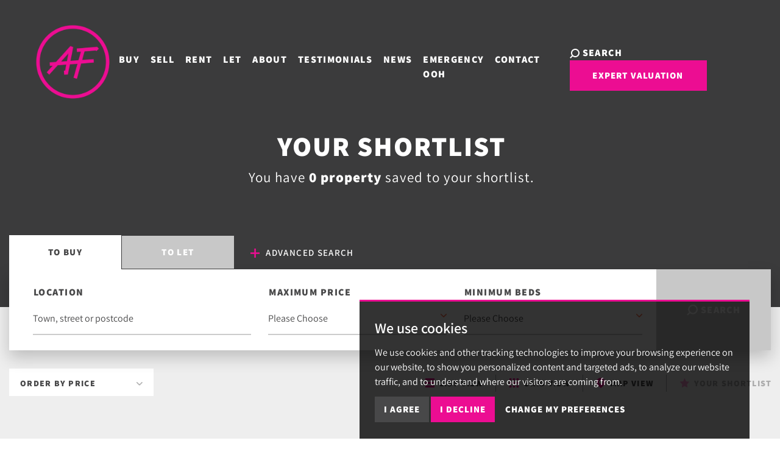

--- FILE ---
content_type: text/html; charset=UTF-8
request_url: https://www.anthonyflint.co.uk/saved-properties/?
body_size: 12866
content:
<!doctype html>




<html lang="en-GB" prefix="og: http://ogp.me/ns# fb: http://ogp.me/ns/fb# website: http://ogp.me/ns/website#">
	<head>
		<meta charset="utf-8">
		<title>Your Saved Properties | Anthony Flint</title>
		<meta name="viewport" content="width=device-width, initial-scale=1.0">
		<meta name="description" content="Hi there, welcome to your property shortlist">
		<meta name="robots" content="noindex,follow">
		<meta property="og:type" content="website">
		<meta property="og:locale" content="en_GB">
		<meta property="og:url" content="https://www.anthonyflint.co.uk/saved-properties/">
		<meta property="og:site_name" content="Anthony Flint">
		<meta property="og:title" content="Your Property Shortlist">
		<meta property="og:description" content="Hi there, welcome to your property shortlist">
		<meta property="og:image" content="https://www.anthonyflint.co.uk/images/open-graph-image.jpg">
		<meta property="og:image:width" content="1200">
		<link rel="shortcut icon" href="/images/favicon.ico">
		<link rel="apple-touch-icon" href="/images/apple-touch-icon.png.pagespeed.ce.b6s29aS7E6.png">
		<link rel="canonical" href="https://www.anthonyflint.co.uk/saved-properties/">
		<link href="https://fonts.googleapis.com/css2?family=Shippori+Mincho:wght@400;500;600;700;800&display=swap" rel="stylesheet">
<link href="https://fonts.googleapis.com/css2?family=Roboto:ital,wght@0,100;0,300;0,400;0,500;0,700;0,900;1,100;1,300;1,400;1,500;1,700;1,900&display=swap" rel="stylesheet">
<link rel="stylesheet" type="text/css" href="/css/A.styles.css.pagespeed.cf.kn-f9CGrTJ.css">		<script src="//www.freeprivacypolicy.com/public/cookie-consent/4.0.0/cookie-consent.js"></script>

<script>
    document.addEventListener('DOMContentLoaded', function () {
        cookieconsent.run({
            // Set your options
            "notice_banner_type":                       "simple", // headline, interstitial, standalone
            "consent_type":                             "express", // implied
            "palette":                                  "dark", // Or light
            "language":                                 "en",
            "page_load_consent_levels":                 [
                                                            "strictly-necessary"
                                                        ],
            "notice_banner_reject_button_hide":         false, // true
            "preferences_center_close_button_hide":     false, // true
            "website_privacy_policy_url":               "/privacy-policy-and-notice/",
            "website_name":                             "Anthony Flint"
        });
    });
</script>
<!-- Meta Pixel Code -->

<script>

    !function(f,b,e,v,n,t,s)
  
    {if(f.fbq)return;n=f.fbq=function(){n.callMethod?
  
    n.callMethod.apply(n,arguments):n.queue.push(arguments)};
  
    if(!f._fbq)f._fbq=n;n.push=n;n.loaded=!0;n.version='2.0';
  
    n.queue=[];t=b.createElement(e);t.async=!0;
  
    t.src=v;s=b.getElementsByTagName(e)[0];
  
    s.parentNode.insertBefore(t,s)}(window, document,'script',
  
    'https://connect.facebook.net/en_US/fbevents.js');
  
    fbq('init', '948229769604151');
  
    fbq('track', 'PageView');
  
  </script>
  
  <noscript><img height="1" width="1" style="display:none" src=https://www.facebook.com/tr?id=948229769604151&ev=PageView&noscript=1 /></noscript>
  
  <!-- End Meta Pixel Code -->
<!-- Google tag (gtag.js) -->
<script async src="https://www.googletagmanager.com/gtag/js?id=G-X857VGV948"></script>
<script type="text/plain" cookie-consent="tracking">
  window.dataLayer = window.dataLayer || [];
  function gtag(){dataLayer.push(arguments);}
  gtag('js', new Date());

  gtag('config', 'G-X857VGV948');
</script>

<script type="text/plain" cookie-consent="tracking" src="https://www.googletagmanager.com/gtag/js?id=G-4ZYF1MLSG4"></script>
<script type="text/plain" cookie-consent="tracking">
  window.dataLayer = window.dataLayer || [];
  function gtag(){dataLayer.push(arguments);}
  gtag('js', new Date());

  gtag('config', 'G-4ZYF1MLSG4');
</script> 
	</head>
	<body>
		<div class="wrapper">
			
<header class="header js-header">
	<div class="container-fluid">
		<nav class="navbar navbar-expand-lg js-navbar">
			<a href="/" class="navbar-brand">
				<img src="/images/logo.png.pagespeed.ce.QlctODJY3J.png" class="img-fluid" width="150" alt="Anthony Flint">			</a>
			<div class="navbar-toggler--container">
			<button class="navbar-toggler js-nav-toggler" type="button" data-bs-toggle="collapse" data-bs-target="#navbarSupportedContent" aria-controls="navbarSupportedContent" aria-expanded="false" aria-label="Toggle navigation">
				<span></span>
				<span></span>
				<span></span>
			</button>
			</div>
			<div class="collpase navbar-collapse js-navbar" id="navbarSupportedContent">
				<div class="navbar__inner">
					<ul class="navbar-nav ">
						<li class="nav-item">
							<a href="/buying-a-home/" class="nav-link">
								Buy
							</a>
						</li>
						<li class="nav-item">
							<a href="/sell-your-home/" class="nav-link">
								Sell
							</a>
						</li>
						<li class="nav-item">
							<a href="/rent-a-home/" class="nav-link">
								Rent
							</a>
						</li>
						<li class="nav-item">
							<a href="/rent-out-your-home/" class="nav-link">
								Let
							</a>
						</li>
 
						<li class="nav-item">
							<a href="/about-us/" class="nav-link">
								About
							</a>
						</li>
					 
						<li class="nav-item">
							<a href="/testimonials/" class="nav-link">
								Testimonials
							</a>
						</li>
						<li class="nav-item">
							<a href="/blog/" class="nav-link">
								News
							</a>
						</li>

						<li class="nav-item">
							<a href="/pdf/emergency-ooh-contacts.pdf" target="_blank" class="nav-link">
								Emergency OOH
							</a>
						</li>
                        
						<li class="nav-item">
							<a href="/contact-anthony-flint/" class="nav-link">
								Contact
							</a>
						</li>
												<li class="nav-item nav-item-mobile">
							<a href="#" class="nav-link" data-bs-toggle="modal" data-bs-target="#searchModal">
								<span>Search</span><svg enable-background="new 0 0 16 16" viewBox="0 0 16 16" xmlns="http://www.w3.org/2000/svg" class="icon__search"><path d="M1.5,15.9l3.3-3.3C6,13.5,7.5,14,9,14c3.8,0,7-3.1,7-6.9c0,0,0-0.1,0-0.1c0-3.8-3.1-7-6.9-7C9.1,0,9,0,9,0C5.2,0,2,3.1,2,6.9C2,6.9,2,7,2,7c0,1.5,0.5,3,1.4,4.2l-3.3,3.3L1.5,15.9z M9,2c2.7,0,5,2.2,5,4.9c0,0,0,0.1,0,0.1c0,2.7-2.2,5-4.9,5c0,0-0.1,0-0.1,0c-2.7,0-5-2.2-5-4.9C4,7.1,4,7,4,7C4,4.3,6.2,2,9,2C8.9,2,9,2,9,2z"/></svg>
							</a>
						</li>
											</ul>
					<div class="navbar__contacts">
						<div class="navbar__contacts-inner">
							<h5>Contact Us</h5>
							<div class="navbar__contact-actions">
								<a href="tel:">
									<svg enable-background="new 0 0 18 18" viewBox="0 0 18 18" xmlns="http://www.w3.org/2000/svg" class="icon__phone"><path d="M17.6,13.3l-2.9-2.9c-0.6-0.6-1.6-0.6-2.2,0l-1.1,1.1c-0.2,0.2-0.5,0.2-0.7,0c-1.6-1.3-3.1-2.8-4.4-4.4C6.2,7,6.3,6.7,6.4,6.5l1.1-1.1c0.6-0.6,0.6-1.6,0-2.1L4.7,0.4c-0.6-0.6-1.6-0.6-2.1,0L1,1.9c-1.1,1.1-1.4,2.9-0.6,4.3c0.6,1.2,1.4,2.3,2.2,3.3c1.7,2.2,3.6,4.1,5.8,5.8c1.1,0.8,2.2,1.6,3.3,2.2c0.5,0.3,1.1,0.4,1.7,0.4c0.9,0,1.8-0.4,2.5-1l1.5-1.5C18.1,14.9,18.1,13.9,17.6,13.3z M16.8,14.8l-1.5,1.5c-0.8,0.8-2.1,1-3,0.4c-1.1-0.6-2.2-1.3-3.2-2.1C7,12.9,5.1,11,3.5,8.9C2.7,7.9,2,6.8,1.3,5.7c-0.6-1-0.4-2.2,0.4-3l1.5-1.5C3.4,1,3.7,1,3.9,1.2c0,0,0,0,0,0L6.8,4C7,4.2,7,4.5,6.8,4.7c0,0,0,0,0,0L5.7,5.8c-0.6,0.6-0.6,1.4-0.1,2C6.3,8.7,7,9.5,7.8,10.2c0.8,0.8,1.5,1.5,2.4,2.1c0.6,0.5,1.5,0.5,2-0.1l1.1-1.1c0.2-0.2,0.5-0.2,0.7,0l2.9,2.9C17,14.3,17,14.6,16.8,14.8C16.8,14.8,16.8,14.8,16.8,14.8L16.8,14.8z"/></svg><span></span>
								</a>
								<a href="mailto:">
									<svg enable-background="new 0 0 21 15" viewBox="0 0 21 15" xmlns="http://www.w3.org/2000/svg" class="icon__email"><path d="M19.9,0H1.1C0.5,0,0,0.5,0,1.1v12.9C0,14.5,0.5,15,1.1,15h18.9c0.6,0,1-0.5,1.1-1.1V1.1C21,0.5,20.5,0,19.9,0z M18.5,1.1l-8,4.7l-8-4.7H18.5z M1.1,13.9V1.5L10.5,7L20,1.5v12.5H1.1z"/></svg><span></span>
								</a>
							</div>
							<div class="navbar-socials">
								<ul>
									<li>
										<a href="https://www.facebook.com/AnthonyFlintPC" rel="noopener noreferrer" target="_blank">
											<svg enable-background="new 0 0 11 22" viewBox="0 0 11 22" xmlns="http://www.w3.org/2000/svg" class="icon__facebook"><path d="M2.8,7.3H0V11h2.8v11h4.6V11h3.3L11,7.3H7.3V5.8c0-0.9,0.2-1.2,1-1.2H11V0H7.5C4.2,0,2.8,1.5,2.8,4.2V7.3z"/></svg>
										</a>
									</li>

									<li>
										<a href="https://www.instagram.com/anthonyflintpc/" rel="noopener noreferrer" target="_blank">
											<svg enable-background="new 0 0 21 21" viewBox="0 0 21 21" xmlns="http://www.w3.org/2000/svg" class="icon__instagram"><path d="M10.5,1.9c2.8,0,3.1,0,4.2,0.1c2.8,0.1,4.2,1.5,4.3,4.3c0.1,1.1,0.1,1.4,0.1,4.2s0,3.1-0.1,4.2c-0.1,2.8-1.5,4.2-4.3,4.3c-1.1,0.1-1.4,0.1-4.2,0.1s-3.1,0-4.2-0.1c-2.9-0.1-4.2-1.5-4.3-4.3c-0.1-1.1-0.1-1.4-0.1-4.2s0-3.1,0.1-4.2C2.1,3.4,3.4,2.1,6.3,2C7.4,1.9,7.7,1.9,10.5,1.9z M10.5,0C7.6,0,7.3,0,6.2,0.1C2.4,0.2,0.2,2.4,0.1,6.2C0,7.3,0,7.6,0,10.5s0,3.2,0.1,4.3c0.2,3.8,2.3,5.9,6.1,6.1C7.3,21,7.7,21,10.5,21s3.2,0,4.3-0.1c3.8-0.2,5.9-2.3,6.1-6.1c0.1-1.1,0.1-1.5,0.1-4.3s0-3.2-0.1-4.3c-0.2-3.8-2.3-5.9-6.1-6.1C13.7,0,13.4,0,10.5,0z M10.5,5.1c-3,0-5.4,2.4-5.4,5.4c0,3,2.4,5.4,5.4,5.4c3,0,5.4-2.4,5.4-5.4c0,0,0,0,0,0C15.9,7.5,13.5,5.1,10.5,5.1z M10.5,14C8.6,14,7,12.4,7,10.5S8.6,7,10.5,7S14,8.6,14,10.5C14,12.4,12.4,14,10.5,14L10.5,14z M16.1,3.6c-0.7,0-1.3,0.6-1.3,1.3s0.6,1.3,1.3,1.3c0.7,0,1.3-0.6,1.3-1.3c0,0,0,0,0,0C17.4,4.2,16.8,3.6,16.1,3.6z"/></svg>
										</a>
									</li>
									<li>
										<a href="https://twitter.com/anthonyflintpc" rel="noopener noreferrer" target="_blank">
											<svg enable-background="new 0 0 22 18" viewBox="0 0 22 18" xmlns="http://www.w3.org/2000/svg" class="icon__twitter"><path d="M22,2.1c-0.8,0.4-1.7,0.6-2.6,0.7c0.9-0.6,1.6-1.5,2-2.5c-0.9,0.5-1.9,0.9-2.9,1.1c-1.7-1.8-4.6-1.9-6.4-0.2C11,2.3,10.5,4,10.8,5.6c-3.6-0.2-7-1.9-9.3-4.7C0.3,2.9,0.9,5.6,2.9,6.9c-0.7,0-1.4-0.2-2-0.6c0,2.2,1.5,4.1,3.6,4.5c-0.7,0.2-1.4,0.2-2,0.1c0.6,1.8,2.3,3.1,4.2,3.1C4.8,15.6,2.4,16.2,0,16c2.1,1.3,4.5,2,6.9,2c7,0,12.8-5.7,12.8-12.8c0-0.2,0-0.5,0-0.7C20.6,3.8,21.4,3,22,2.1z"/></svg>
										</a>
									</li>
									<li>
										<a href="https://www.youtube.com" rel="noopener noreferrer" target="_blank">
											<svg enable-background="new 0 0 23 18" viewBox="0 0 23 18" xmlns="http://www.w3.org/2000/svg" class="icon__youtube"><path d="M18.8,0.2c-3.5-0.2-11.1-0.2-14.6,0C0.5,0.4,0,2.8,0,9c0,6.2,0.5,8.6,4.2,8.8c3.4,0.2,11.1,0.2,14.6,0C22.5,17.6,23,15.2,23,9C23,2.8,22.5,0.4,18.8,0.2z M8.1,13V5l8.2,4L8.1,13z"/></svg>
										</a>
									</li>
								</ul>
							</div>
						</div>
					</div>
				</div>
			</div>
			<div class="navbar__actions">

				<a href="#" class="navbar-search" data-bs-toggle="modal" data-bs-target="#searchModal">
					<svg enable-background="new 0 0 16 16" viewBox="0 0 16 16" xmlns="http://www.w3.org/2000/svg" class="icon__search"><path d="M1.5,15.9l3.3-3.3C6,13.5,7.5,14,9,14c3.8,0,7-3.1,7-6.9c0,0,0-0.1,0-0.1c0-3.8-3.1-7-6.9-7C9.1,0,9,0,9,0C5.2,0,2,3.1,2,6.9C2,6.9,2,7,2,7c0,1.5,0.5,3,1.4,4.2l-3.3,3.3L1.5,15.9z M9,2c2.7,0,5,2.2,5,4.9c0,0,0,0.1,0,0.1c0,2.7-2.2,5-4.9,5c0,0-0.1,0-0.1,0c-2.7,0-5-2.2-5-4.9C4,7.1,4,7,4,7C4,4.3,6.2,2,9,2C8.9,2,9,2,9,2z"/></svg><span>Search</span>
				</a>
	
				<a href="https://anthony-flint-llandudno.engage.epropservices.com/" class="btn btn-danger" target="_blank">Expert Valuation</a>
			</div>
		</nav>
	</div>
</header>			<div class="main main--dark">
			 


<div class="hero hero--different js-fixed-trigger">
    <div class="container">
        <div class="hero__inner">
            <div class="hero__content">
                <a href="/"><img src="/images/logo.png.pagespeed.ce.QlctODJY3J.png" class="img-fluid" width="150" alt="Anthony Flint"></a>
                <h2 class="hero__title">Your Shortlist                </h2>
               
               
                <h3 class="hero__subtitle">
                    You have <strong><span class="saved-count"></span> property</strong>
                     saved to your shortlist.                </h3>


            </div>
        </div>
    </div>
</div>			<div class="search-bar search-bar--alt">
    <div class="container">
        <div class="search__inner">
            <ul class="nav nav-tabs nav-tabs--alt" role="tablist">
                <li class="nav-item">
                    <button class="nav-link active" data-bs-toggle="tab" data-bs-target="#buy" type="button" aria-controls="buy" aria-selected="true" role="tab"><span class="hidden-xs">To</span> Buy</button>
                </li>
                <li class="nav-item">
                    <button class="nav-link" data-bs-toggle="tab" data-bs-target="#let" type="button" aria-controls="let" aria-selected="false" role="tab"><span class="hidden-xs">To</span> Let</button>

                </li>
                                <li class="nav-advanced">
                    <a href="#" class="js-advanced-search-trigger">
                        <svg enable-background="new 0 0 9 9" viewBox="0 0 9 9" xmlns="http://www.w3.org/2000/svg" class="icon__plus"><path d="M5.2,9H3.8V0h1.5V9z"/><path d="M9,5.3H0V3.8h9V5.3z"/></svg>
                        <span class="hidden-xs hidden-sm">Advanced Search</span>
                        <span class="visible-xs visible-sm hidden-md hidden-lg hidden-xl">More</span>
                    </a>
                </li>
            </ul>
            <div class="tab-content">
                <div class="tab-pane fade show active" id="buy">
                    <form action="/search/">
                        <input type="hidden" name="instruction_type" value="Sale">
                 
                                                <div class="form-search form-search--alt">
                            <div class="form__content">
                                <div class="input-group input-group--lg">
                                    <label for="address_keywordSales">Location</label>
                                    <input type="text" id="address_keywordSales" name="address_keyword" placeholder="Town, street or postcode">
                                </div>
                                <div class="input-group">
                                    <label for="maxpriceSales">Maximum Price</label>
                                    <div class="select">
                                        <select class="form-select" id="maxpriceSales" name="maxprice">
                                            <option value="" selected disabled>Please Choose</option>
                                            <option value="50000">&pound;50,000</option>
<option value="100000">&pound;100,000</option>
<option value="150000">&pound;150,000</option>
<option value="200000">&pound;200,000</option>
<option value="250000">&pound;250,000</option>
<option value="300000">&pound;300,000</option>
<option value="350000">&pound;350,000</option>
<option value="400000">&pound;400,000</option>
<option value="450000">&pound;450,000</option>
<option value="500000">&pound;500,000</option>
<option value="550000">&pound;550,000</option>
<option value="600000">&pound;600,000</option>
<option value="650000">&pound;650,000</option>
<option value="700000">&pound;700,000</option>
<option value="750000">&pound;750,000</option>
<option value="800000">&pound;800,000</option>
<option value="850000">&pound;850,000</option>
<option value="900000">&pound;900,000</option>
<option value="950000">&pound;950,000</option>
<option value="1000000">&pound;1,000,000</option>
<option value="2000000">&pound;2,000,000</option>
<option value="3000000">&pound;3,000,000</option>
<option value="4000000">&pound;4,000,000</option>
<option value="5000000">&pound;5,000,000</option>
<option value="6000000">&pound;6,000,000</option>
<option value="7000000">&pound;7,000,000</option>
<option value="8000000">&pound;8,000,000</option>
<option value="9000000">&pound;9,000,000</option>
<option value="10000000">&pound;10,000,000</option>
                                        </select>
                                    </div>
                                </div>
                                <div class="input-group">
                                    <label for="bedroomsSales">Minimum Beds</label>
                                    <div class="select">
                                        <select class="form-select" id="bedroomsSales" name="bedrooms">
                                            <option value="" selected disabled>Please Choose</option>
                                            <option value="1">1 Bedroom</option>
<option value="2">2 Bedrooms</option>
<option value="3">3 Bedrooms</option>
<option value="4">4 Bedrooms</option>
<option value="5">5 Bedrooms</option>
<option value="6">6 Bedrooms</option>
<option value="7">7 Bedrooms</option>
<option value="8">8 Bedrooms</option>
<option value="9">9 Bedrooms</option>
<option value="10">10 Bedrooms</option>
                                        </select>
                                    </div>
                                </div>
                                <div class="form__actions">
                                    <button type="submit" class="search__btn hidden-xs hidden-sm">
                                        <svg enable-background="new 0 0 16 16" viewBox="0 0 16 16" xmlns="http://www.w3.org/2000/svg" class="icon__search"><path d="M1.5,15.9l3.3-3.3C6,13.5,7.5,14,9,14c3.8,0,7-3.1,7-6.9c0,0,0-0.1,0-0.1c0-3.8-3.1-7-6.9-7C9.1,0,9,0,9,0C5.2,0,2,3.1,2,6.9C2,6.9,2,7,2,7c0,1.5,0.5,3,1.4,4.2l-3.3,3.3L1.5,15.9z M9,2c2.7,0,5,2.2,5,4.9c0,0,0,0.1,0,0.1c0,2.7-2.2,5-4.9,5c0,0-0.1,0-0.1,0c-2.7,0-5-2.2-5-4.9C4,7.1,4,7,4,7C4,4.3,6.2,2,9,2C8.9,2,9,2,9,2z"/></svg>Search
                                    </button>
                                    <button type="submit" class="search__btn visible-sm-block">
                                        Search Properties
                                    </button>
                                </div>
                            </div>
                        </div>
                        <div class="search__advanced js-advanced-search">
    <div class="form-advanced">
        <div class="form__content">
            <div class="form-check">
                <input class="form-check-input" type="checkbox" name="showstc" value="on" id="showstcSale">
                <label class="form-check-label" for="showstcSale">
                    Show Under Offer                </label>
            </div>
                        <div class="input-group">
                <label for="minpriceSale">Minimum Price</label>
                <div class="select">
                    <select class="form-select" id="minpriceSale" name="minprice">
                        <option value="" selected disabled>Please Choose</option>
                                                <option value="50000">&pound;50,000</option>
<option value="100000">&pound;100,000</option>
<option value="150000">&pound;150,000</option>
<option value="200000">&pound;200,000</option>
<option value="250000">&pound;250,000</option>
<option value="300000">&pound;300,000</option>
<option value="350000">&pound;350,000</option>
<option value="400000">&pound;400,000</option>
<option value="450000">&pound;450,000</option>
<option value="500000">&pound;500,000</option>
<option value="550000">&pound;550,000</option>
<option value="600000">&pound;600,000</option>
<option value="650000">&pound;650,000</option>
<option value="700000">&pound;700,000</option>
<option value="750000">&pound;750,000</option>
<option value="800000">&pound;800,000</option>
<option value="850000">&pound;850,000</option>
<option value="900000">&pound;900,000</option>
<option value="950000">&pound;950,000</option>
<option value="1000000">&pound;1,000,000</option>
<option value="2000000">&pound;2,000,000</option>
<option value="3000000">&pound;3,000,000</option>
<option value="4000000">&pound;4,000,000</option>
<option value="5000000">&pound;5,000,000</option>
<option value="6000000">&pound;6,000,000</option>
<option value="7000000">&pound;7,000,000</option>
<option value="8000000">&pound;8,000,000</option>
<option value="9000000">&pound;9,000,000</option>
<option value="10000000">&pound;10,000,000</option>
                                            </select>
                </div>
            </div>
                                    <div class="input-group">
                
                <label for="property_typeSale">Property Type</label>
                <div class="select">
                    <select class="form-select" id="property_typeSale" name="property_type">
                        <option value="" selected disabled>Any type</option>
                                                <option value="Apartment Flat">Apartment Flat</option>
                                                <option value="Detached Bungalow">Detached Bungalow</option>
                                                <option value="Detached House">Detached House</option>
                                                <option value="End Terrace House">End Terrace House</option>
                                                <option value="First Floor Flat">First Floor Flat</option>
                                                <option value="Ground Floor Flat">Ground Floor Flat</option>
                                                <option value="Guest House/Hotel House">Guest House/Hotel House</option>
                                                <option value="Hotel / Guesthouse">Hotel / Guesthouse</option>
                                                <option value="Penthouse Flat">Penthouse Flat</option>
                                                <option value="Semi Detached Bungalow">Semi Detached Bungalow</option>
                                                <option value="Semi Detached House">Semi Detached House</option>
                                                <option value="Terraced House">Terraced House</option>
                                                <option value="Upper Floor Flat">Upper Floor Flat</option>
                                            </select>
                </div>
            </div>
                    </div>
        <div class="form__actions visible-xs-block">
            <button type="submit" class="search__btn">
                Search Properties
            </button>
        </div>
    </div>
</div>                    </form>
                </div>
                <div class="tab-pane fade" id="let">
                    <form action="/search/">
                        <input type="hidden" name="instruction_type" value="Letting">
                   
                                                <div class="form-search form-search--alt">
                            <div class="form__content">
                                <div class="input-group input-group--lg">
                                    <label for="address_keywordLettings">location</label>
                                    <input type="text" id="address_keywordLettings" name="address_keyword" placeholder="Type town, street or postcode">
                                </div>
                                <div class="input-group">
                                    <label for="maxpriceLettings">Maximum Price</label>
                                    <div class="select">
                                        <select class="form-select" id="maxpriceLettings" name="maxprice">
                                            <option value="" selected disabled>Please Choose</option>
                                            <option value="350">&pound;350 PCM</option>
<option value="450">&pound;450 PCM</option>
<option value="500">&pound;500 PCM</option>
<option value="550">&pound;550 PCM</option>
<option value="600">&pound;600 PCM</option>
<option value="650">&pound;650 PCM</option>
<option value="700">&pound;700 PCM</option>
<option value="800">&pound;800 PCM</option>
<option value="1000">&pound;1000 PCM</option>
<option value="1500">&pound;1500 PCM</option>
<option value="2000">&pound;2000 PCM</option>
<option value="3000">&pound;3000 PCM</option>
<option value="4000">&pound;4000 PCM</option>
<option value="5000">&pound;5000 PCM</option>
<option value="6000">&pound;6000 PCM</option>
<option value="7000">&pound;7000 PCM</option>
<option value="8000">&pound;8000 PCM</option>
<option value="9000">&pound;9000 PCM</option>
<option value="10000">&pound;10,000 PCM</option>
                                        </select>
                                    </div>
                                </div>
                                <div class="input-group">
                                    <label for="bedroomsLettings">Minimum Beds</label>
                                    <div class="select">
                                        <select class="form-select" id="bedroomsLettings">
                                            <option value="" selected disabled>Please Choose</option>
                                            <option value="1">1 Bedroom</option>
<option value="2">2 Bedrooms</option>
<option value="3">3 Bedrooms</option>
<option value="4">4 Bedrooms</option>
<option value="5">5 Bedrooms</option>
<option value="6">6 Bedrooms</option>
<option value="7">7 Bedrooms</option>
<option value="8">8 Bedrooms</option>
<option value="9">9 Bedrooms</option>
<option value="10">10 Bedrooms</option>
                                        </select>
                                    </div>
                                </div>
                                <div class="form__actions">
                                    <button type="submit" class="search__btn hidden-xs hidden-sm">
                                        <svg enable-background="new 0 0 16 16" viewBox="0 0 16 16" xmlns="http://www.w3.org/2000/svg" class="icon__search"><path d="M1.5,15.9l3.3-3.3C6,13.5,7.5,14,9,14c3.8,0,7-3.1,7-6.9c0,0,0-0.1,0-0.1c0-3.8-3.1-7-6.9-7C9.1,0,9,0,9,0C5.2,0,2,3.1,2,6.9C2,6.9,2,7,2,7c0,1.5,0.5,3,1.4,4.2l-3.3,3.3L1.5,15.9z M9,2c2.7,0,5,2.2,5,4.9c0,0,0,0.1,0,0.1c0,2.7-2.2,5-4.9,5c0,0-0.1,0-0.1,0c-2.7,0-5-2.2-5-4.9C4,7.1,4,7,4,7C4,4.3,6.2,2,9,2C8.9,2,9,2,9,2z"/></svg><span>Search</span>
                                    </button>
                                    <button type="submit" class="search__btn visible-sm-block visible-xs-block">
                                        Search Properties
                                    </button>
                                </div>
                            </div>
                        </div>
                        <div class="search__advanced js-advanced-search">
    <div class="form-advanced">
        <div class="form__content">
            <div class="form-check">
                <input class="form-check-input" type="checkbox" name="showstc" value="on" id="showstcLetting">
                <label class="form-check-label" for="showstcLetting">
                    Show Let Agreed                </label>
            </div>
                        <div class="input-group">
                <label for="minpriceLetting">Minimum Price</label>
                <div class="select">
                    <select class="form-select" id="minpriceLetting" name="minprice">
                        <option value="" selected disabled>Please Choose</option>
                                                <option value="350">&pound;350 PCM</option>
<option value="450">&pound;450 PCM</option>
<option value="500">&pound;500 PCM</option>
<option value="550">&pound;550 PCM</option>
<option value="600">&pound;600 PCM</option>
<option value="650">&pound;650 PCM</option>
<option value="700">&pound;700 PCM</option>
<option value="800">&pound;800 PCM</option>
<option value="1000">&pound;1000 PCM</option>
<option value="1500">&pound;1500 PCM</option>
<option value="2000">&pound;2000 PCM</option>
<option value="3000">&pound;3000 PCM</option>
<option value="4000">&pound;4000 PCM</option>
<option value="5000">&pound;5000 PCM</option>
<option value="6000">&pound;6000 PCM</option>
<option value="7000">&pound;7000 PCM</option>
<option value="8000">&pound;8000 PCM</option>
<option value="9000">&pound;9000 PCM</option>
<option value="10000">&pound;10,000 PCM</option>
                                            </select>
                </div>
            </div>
                                    <div class="input-group">
                
                <label for="property_typeLetting">Property Type</label>
                <div class="select">
                    <select class="form-select" id="property_typeLetting" name="property_type">
                        <option value="" selected disabled>Any type</option>
                                            </select>
                </div>
            </div>
                    </div>
        <div class="form__actions visible-xs-block">
            <button type="submit" class="search__btn">
                Search Properties
            </button>
        </div>
    </div>
</div>                    </form>
                </div>
                            </div>
        </div>
    </div>
</div>
<div class="filters">
    <div class="container">
        <div class="filters__inner">
            <div class="filters__select">
                                <div class="select">
                    <form action="/search/">
                        
                        <select name="orderby" id="orderby" class="form-select" onchange="$(this).closest('form').submit();">
                            <option value="" selected disabled>Order by Price</option>
                            <option value="price desc">Price: High to Low</option>
                            <option value="price asc">Price: Low to High</option>
                        </select>
                    </form>
                </div>
                            </div>
            <div class="filters__aside">
                <ul class="list-filters">
                    <li class="">
                        <a href="/search/?">
                            <svg enable-background="new 0 0 9 9" viewBox="0 0 9 9" xmlns="http://www.w3.org/2000/svg" class="icon__list"><path d="M9,2H0V0h9V2z"/><path d="M9,9H0V7h9V9z"/><path d="M9,5.5H0v-2h9V5.5z"/></svg><span>List View</span>
                        </a>
                    </li>
                    <li class="hidden-xs hidden-sm">
                        <a href="/search-grid/?">
                            <svg enable-background="new 0 0 9 9" viewBox="0 0 9 9" xmlns="http://www.w3.org/2000/svg" class="icon__grid"><path d="M2,2H0V0h2V2z"/><path d="M9,2H7V0h2V2z"/><path d="M5.5,2h-2V0h2V2z"/><path d="M2,9H0V7h2V9z"/><path d="M9,9H7V7h2V9z"/><path d="M5.5,9h-2V7h2V9z"/><path d="M2,5.5H0v-2h2V5.5z"/><path d="M9,5.5H7v-2h2V5.5z"/><path d="M5.5,5.5h-2v-2h2V5.5z"/></svg><span>Grid View</span>
                        </a>
                    </li>
                    <li class="">
                        <a href="/search2/?">
                            <svg enable-background="new 0 0 9 11" viewBox="0 0 9 11" xmlns="http://www.w3.org/2000/svg" class="icon__map"><path d="M4.5,6.5c1.1,0,1.9-0.8,1.9-1.9c0,0,0,0,0,0c0-1.1-0.8-1.9-1.9-2c-1.1,0-1.9,0.8-1.9,1.9c0,0,0,0,0,0C2.6,5.6,3.4,6.5,4.5,6.5z M1.3,1.4c1.8-1.8,4.6-1.8,6.4,0s1.8,4.6,0,6.4L4.5,11L1.3,7.8C-0.4,6-0.4,3.2,1.3,1.4z"/></svg><span>Map View</span>
                        </a>
                    </li>
                    <li class="is-active">
                        <a href="/saved-properties/?">
                            <svg enable-background="new 0 0 9 9" viewBox="0 0 9 9" xmlns="http://www.w3.org/2000/svg" class="icon__star"><path d="M4.7,0.1L5.9,3l2.9,0.3C8.9,3.3,9,3.4,9,3.5c0,0.1,0,0.1-0.1,0.1L6.8,5.9l0.5,2.9C7.4,8.8,7.3,9,7.2,9c0,0-0.1,0-0.1,0L4.5,7.6L2,9C1.8,9,1.7,9,1.7,8.9c0,0,0-0.1,0-0.1l0.5-2.8L0.1,3.7C0,3.6,0,3.4,0.1,3.3c0,0,0.1-0.1,0.1-0.1L3.1,3l1.2-2.9C4.3,0,4.5,0,4.6,0C4.6,0,4.7,0.1,4.7,0.1z"/></svg><span>Your Shortlist</span>
                        </a>
                    </li>
                </ul>
            </div>
        </div>
    </div>
</div>
	
				<div class="section-products mt-5">
					<div class="container">
						<div class="products">
							<div id="results" class="row row-cols-1 row-cols-lg-3 gx-5">
															</div>
						</div>
					</div>
				</div>
			
<style>.footer-logos img{height:68px}</style>

<footer class="footer py-5">
	<div class="container">
		<div class="row footer__inner py-5">
			<div class="col-lg-4 mb-5 mb-lg-0 footer__logos">

				<div class="row align-items-end mb-5 mb-lg-0">
					<div class="col-sm-6 col-lg-12 mb-5 mb-sm-0 mb-lg-5">
						<a href="/" class="d-block">
							<img src="/images/logo.png.pagespeed.ce.QlctODJY3J.png" class="img-fluid" width="150" alt="Anthony Flint">						</a>
					</div>
					<div class="col-sm-6 col-lg-12 d-flex justify-content-start justify-content-sm-end justify-content-lg-start">
						<div class="socials">
 							<ul>
 								<li>
									<a href="https://www.instagram.com/anthonyflintpc/" rel="noopener noreferrer" target="_blank">
										<svg enable-background="new 0 0 21 21" viewBox="0 0 21 21" xmlns="http://www.w3.org/2000/svg" class="icon__instagram"><path d="M10.5,1.9c2.8,0,3.1,0,4.2,0.1c2.8,0.1,4.2,1.5,4.3,4.3c0.1,1.1,0.1,1.4,0.1,4.2s0,3.1-0.1,4.2c-0.1,2.8-1.5,4.2-4.3,4.3c-1.1,0.1-1.4,0.1-4.2,0.1s-3.1,0-4.2-0.1c-2.9-0.1-4.2-1.5-4.3-4.3c-0.1-1.1-0.1-1.4-0.1-4.2s0-3.1,0.1-4.2C2.1,3.4,3.4,2.1,6.3,2C7.4,1.9,7.7,1.9,10.5,1.9z M10.5,0C7.6,0,7.3,0,6.2,0.1C2.4,0.2,0.2,2.4,0.1,6.2C0,7.3,0,7.6,0,10.5s0,3.2,0.1,4.3c0.2,3.8,2.3,5.9,6.1,6.1C7.3,21,7.7,21,10.5,21s3.2,0,4.3-0.1c3.8-0.2,5.9-2.3,6.1-6.1c0.1-1.1,0.1-1.5,0.1-4.3s0-3.2-0.1-4.3c-0.2-3.8-2.3-5.9-6.1-6.1C13.7,0,13.4,0,10.5,0z M10.5,5.1c-3,0-5.4,2.4-5.4,5.4c0,3,2.4,5.4,5.4,5.4c3,0,5.4-2.4,5.4-5.4c0,0,0,0,0,0C15.9,7.5,13.5,5.1,10.5,5.1z M10.5,14C8.6,14,7,12.4,7,10.5S8.6,7,10.5,7S14,8.6,14,10.5C14,12.4,12.4,14,10.5,14L10.5,14z M16.1,3.6c-0.7,0-1.3,0.6-1.3,1.3s0.6,1.3,1.3,1.3c0.7,0,1.3-0.6,1.3-1.3c0,0,0,0,0,0C17.4,4.2,16.8,3.6,16.1,3.6z"/></svg>
									</a>
								</li>
								<li>
									<a href="https://twitter.com/anthonyflintpc" rel="noopener noreferrer" target="_blank">
										<svg enable-background="new 0 0 22 18" viewBox="0 0 22 18" xmlns="http://www.w3.org/2000/svg" class="icon__twitter"><path d="M22,2.1c-0.8,0.4-1.7,0.6-2.6,0.7c0.9-0.6,1.6-1.5,2-2.5c-0.9,0.5-1.9,0.9-2.9,1.1c-1.7-1.8-4.6-1.9-6.4-0.2C11,2.3,10.5,4,10.8,5.6c-3.6-0.2-7-1.9-9.3-4.7C0.3,2.9,0.9,5.6,2.9,6.9c-0.7,0-1.4-0.2-2-0.6c0,2.2,1.5,4.1,3.6,4.5c-0.7,0.2-1.4,0.2-2,0.1c0.6,1.8,2.3,3.1,4.2,3.1C4.8,15.6,2.4,16.2,0,16c2.1,1.3,4.5,2,6.9,2c7,0,12.8-5.7,12.8-12.8c0-0.2,0-0.5,0-0.7C20.6,3.8,21.4,3,22,2.1z"/></svg>
									</a>
								</li>

							</ul>
						</div>

					</div>
				</div>
			</div>

			<div class="col-lg-8">

				<div class="row justify-content-md-end">
					<div class="col-sm-4 col-md-4 mb-5 mb-md-0">
						<div class="footer__contacts">
							<h5>Get in touch</h5>
							<p>The Old Tailors, The Crossing,<br> Tal y Cafn, Conwy Valley, <br>Conwy LL28 5RR</p>

							<a href="tel:01492877418">
								<svg enable-background="new 0 0 18 18" viewBox="0 0 18 18" xmlns="http://www.w3.org/2000/svg" class="icon__phone"><path d="M17.6,13.3l-2.9-2.9c-0.6-0.6-1.6-0.6-2.2,0l-1.1,1.1c-0.2,0.2-0.5,0.2-0.7,0c-1.6-1.3-3.1-2.8-4.4-4.4C6.2,7,6.3,6.7,6.4,6.5l1.1-1.1c0.6-0.6,0.6-1.6,0-2.1L4.7,0.4c-0.6-0.6-1.6-0.6-2.1,0L1,1.9c-1.1,1.1-1.4,2.9-0.6,4.3c0.6,1.2,1.4,2.3,2.2,3.3c1.7,2.2,3.6,4.1,5.8,5.8c1.1,0.8,2.2,1.6,3.3,2.2c0.5,0.3,1.1,0.4,1.7,0.4c0.9,0,1.8-0.4,2.5-1l1.5-1.5C18.1,14.9,18.1,13.9,17.6,13.3z M16.8,14.8l-1.5,1.5c-0.8,0.8-2.1,1-3,0.4c-1.1-0.6-2.2-1.3-3.2-2.1C7,12.9,5.1,11,3.5,8.9C2.7,7.9,2,6.8,1.3,5.7c-0.6-1-0.4-2.2,0.4-3l1.5-1.5C3.4,1,3.7,1,3.9,1.2c0,0,0,0,0,0L6.8,4C7,4.2,7,4.5,6.8,4.7c0,0,0,0,0,0L5.7,5.8c-0.6,0.6-0.6,1.4-0.1,2C6.3,8.7,7,9.5,7.8,10.2c0.8,0.8,1.5,1.5,2.4,2.1c0.6,0.5,1.5,0.5,2-0.1l1.1-1.1c0.2-0.2,0.5-0.2,0.7,0l2.9,2.9C17,14.3,17,14.6,16.8,14.8C16.8,14.8,16.8,14.8,16.8,14.8L16.8,14.8z"/></svg><span> Sales</span>
							</a>
							<a href="tel:01492877419">
								<svg enable-background="new 0 0 18 18" viewBox="0 0 18 18" xmlns="http://www.w3.org/2000/svg" class="icon__phone"><path d="M17.6,13.3l-2.9-2.9c-0.6-0.6-1.6-0.6-2.2,0l-1.1,1.1c-0.2,0.2-0.5,0.2-0.7,0c-1.6-1.3-3.1-2.8-4.4-4.4C6.2,7,6.3,6.7,6.4,6.5l1.1-1.1c0.6-0.6,0.6-1.6,0-2.1L4.7,0.4c-0.6-0.6-1.6-0.6-2.1,0L1,1.9c-1.1,1.1-1.4,2.9-0.6,4.3c0.6,1.2,1.4,2.3,2.2,3.3c1.7,2.2,3.6,4.1,5.8,5.8c1.1,0.8,2.2,1.6,3.3,2.2c0.5,0.3,1.1,0.4,1.7,0.4c0.9,0,1.8-0.4,2.5-1l1.5-1.5C18.1,14.9,18.1,13.9,17.6,13.3z M16.8,14.8l-1.5,1.5c-0.8,0.8-2.1,1-3,0.4c-1.1-0.6-2.2-1.3-3.2-2.1C7,12.9,5.1,11,3.5,8.9C2.7,7.9,2,6.8,1.3,5.7c-0.6-1-0.4-2.2,0.4-3l1.5-1.5C3.4,1,3.7,1,3.9,1.2c0,0,0,0,0,0L6.8,4C7,4.2,7,4.5,6.8,4.7c0,0,0,0,0,0L5.7,5.8c-0.6,0.6-0.6,1.4-0.1,2C6.3,8.7,7,9.5,7.8,10.2c0.8,0.8,1.5,1.5,2.4,2.1c0.6,0.5,1.5,0.5,2-0.1l1.1-1.1c0.2-0.2,0.5-0.2,0.7,0l2.9,2.9C17,14.3,17,14.6,16.8,14.8C16.8,14.8,16.8,14.8,16.8,14.8L16.8,14.8z"/></svg><span> Lettings</span>
							</a>
							<a href="mailto:llandudno@anthonyflint.co.uk">
								<svg enable-background="new 0 0 21 15" viewBox="0 0 21 15" xmlns="http://www.w3.org/2000/svg" class="icon__email"><path d="M19.9,0H1.1C0.5,0,0,0.5,0,1.1v12.9C0,14.5,0.5,15,1.1,15h18.9c0.6,0,1-0.5,1.1-1.1V1.1C21,0.5,20.5,0,19.9,0z M18.5,1.1l-8,4.7l-8-4.7H18.5z M1.1,13.9V1.5L10.5,7L20,1.5v12.5H1.1z"/></svg><span> Sales</span>
							</a>
							<a href="mailto:rentals@anthonyflint.co.uk">
								<svg enable-background="new 0 0 21 15" viewBox="0 0 21 15" xmlns="http://www.w3.org/2000/svg" class="icon__email"><path d="M19.9,0H1.1C0.5,0,0,0.5,0,1.1v12.9C0,14.5,0.5,15,1.1,15h18.9c0.6,0,1-0.5,1.1-1.1V1.1C21,0.5,20.5,0,19.9,0z M18.5,1.1l-8,4.7l-8-4.7H18.5z M1.1,13.9V1.5L10.5,7L20,1.5v12.5H1.1z"/></svg><span> Lettings</span>
							</a>

						</div>
					</div>
					<div class="col-sm-8 col-md-4 mb-5 mb-md-0">
						<div class="footer__nav">
							<h5>NORTH WALES PROPERTY</h5>
<ul>

 <li>
    <a href="/property_location/betws-yn-rhos/"><svg enable-background="new 0 0 10 6" viewBox="0 0 10 6" xmlns="http://www.w3.org/2000/svg" class="icon__arrow"><path d="M4.7,5.9L4.4,5.5l0,0L0.1,1.1l0,0C0,0.9,0,0.7,0.1,0.5l0,0l0.3-0.4l0,0C0.6,0,0.9,0,1.1,0.1l0,0L5,4.2l3.9-4.1l0,0C9.1,0,9.4,0,9.5,0.1l0.3,0.4l0,0c0.2,0.2,0.2,0.4,0,0.6l0,0L5.6,5.5l0,0L5.3,5.9l0,0C5.1,6,4.9,6,4.7,5.9C4.7,5.9,4.7,5.9,4.7,5.9L4.7,5.9z"/></svg>Betws Yn Rhos</a>
 </li>

<li>
	<a href="/property_location/bryn-pydew/"><svg enable-background="new 0 0 10 6" viewBox="0 0 10 6" xmlns="http://www.w3.org/2000/svg" class="icon__arrow"><path d="M4.7,5.9L4.4,5.5l0,0L0.1,1.1l0,0C0,0.9,0,0.7,0.1,0.5l0,0l0.3-0.4l0,0C0.6,0,0.9,0,1.1,0.1l0,0L5,4.2l3.9-4.1l0,0C9.1,0,9.4,0,9.5,0.1l0.3,0.4l0,0c0.2,0.2,0.2,0.4,0,0.6l0,0L5.6,5.5l0,0L5.3,5.9l0,0C5.1,6,4.9,6,4.7,5.9C4.7,5.9,4.7,5.9,4.7,5.9L4.7,5.9z"/></svg>Bryn Pydew</a>
</li>

<li>
	<a href="/property_location/colwyn-bay/"><svg enable-background="new 0 0 10 6" viewBox="0 0 10 6" xmlns="http://www.w3.org/2000/svg" class="icon__arrow"><path d="M4.7,5.9L4.4,5.5l0,0L0.1,1.1l0,0C0,0.9,0,0.7,0.1,0.5l0,0l0.3-0.4l0,0C0.6,0,0.9,0,1.1,0.1l0,0L5,4.2l3.9-4.1l0,0C9.1,0,9.4,0,9.5,0.1l0.3,0.4l0,0c0.2,0.2,0.2,0.4,0,0.6l0,0L5.6,5.5l0,0L5.3,5.9l0,0C5.1,6,4.9,6,4.7,5.9C4.7,5.9,4.7,5.9,4.7,5.9L4.7,5.9z"/></svg>Colwyn Bay</a>
</li>

<li>
	<a href="/property_location/conwy/"><svg enable-background="new 0 0 10 6" viewBox="0 0 10 6" xmlns="http://www.w3.org/2000/svg" class="icon__arrow"><path d="M4.7,5.9L4.4,5.5l0,0L0.1,1.1l0,0C0,0.9,0,0.7,0.1,0.5l0,0l0.3-0.4l0,0C0.6,0,0.9,0,1.1,0.1l0,0L5,4.2l3.9-4.1l0,0C9.1,0,9.4,0,9.5,0.1l0.3,0.4l0,0c0.2,0.2,0.2,0.4,0,0.6l0,0L5.6,5.5l0,0L5.3,5.9l0,0C5.1,6,4.9,6,4.7,5.9C4.7,5.9,4.7,5.9,4.7,5.9L4.7,5.9z"/></svg>Conwy</a>
</li>

<li>
	<a href="/property_location/conwy-marina/"><svg enable-background="new 0 0 10 6" viewBox="0 0 10 6" xmlns="http://www.w3.org/2000/svg" class="icon__arrow"><path d="M4.7,5.9L4.4,5.5l0,0L0.1,1.1l0,0C0,0.9,0,0.7,0.1,0.5l0,0l0.3-0.4l0,0C0.6,0,0.9,0,1.1,0.1l0,0L5,4.2l3.9-4.1l0,0C9.1,0,9.4,0,9.5,0.1l0.3,0.4l0,0c0.2,0.2,0.2,0.4,0,0.6l0,0L5.6,5.5l0,0L5.3,5.9l0,0C5.1,6,4.9,6,4.7,5.9C4.7,5.9,4.7,5.9,4.7,5.9L4.7,5.9z"/></svg>Conwy Marina</a>
</li>

<li>
	<a href="/property_location/county-of-conwy/"><svg enable-background="new 0 0 10 6" viewBox="0 0 10 6" xmlns="http://www.w3.org/2000/svg" class="icon__arrow"><path d="M4.7,5.9L4.4,5.5l0,0L0.1,1.1l0,0C0,0.9,0,0.7,0.1,0.5l0,0l0.3-0.4l0,0C0.6,0,0.9,0,1.1,0.1l0,0L5,4.2l3.9-4.1l0,0C9.1,0,9.4,0,9.5,0.1l0.3,0.4l0,0c0.2,0.2,0.2,0.4,0,0.6l0,0L5.6,5.5l0,0L5.3,5.9l0,0C5.1,6,4.9,6,4.7,5.9C4.7,5.9,4.7,5.9,4.7,5.9L4.7,5.9z"/></svg>County of Conwy</a>
</li>

<li>
	<a href="/property_location/llanddulas/"><svg enable-background="new 0 0 10 6" viewBox="0 0 10 6" xmlns="http://www.w3.org/2000/svg" class="icon__arrow"><path d="M4.7,5.9L4.4,5.5l0,0L0.1,1.1l0,0C0,0.9,0,0.7,0.1,0.5l0,0l0.3-0.4l0,0C0.6,0,0.9,0,1.1,0.1l0,0L5,4.2l3.9-4.1l0,0C9.1,0,9.4,0,9.5,0.1l0.3,0.4l0,0c0.2,0.2,0.2,0.4,0,0.6l0,0L5.6,5.5l0,0L5.3,5.9l0,0C5.1,6,4.9,6,4.7,5.9C4.7,5.9,4.7,5.9,4.7,5.9L4.7,5.9z"/></svg>Llanddulas </a>
</li>

<li>
	<a href="/property_location/llandudno-junction/"><svg enable-background="new 0 0 10 6" viewBox="0 0 10 6" xmlns="http://www.w3.org/2000/svg" class="icon__arrow"><path d="M4.7,5.9L4.4,5.5l0,0L0.1,1.1l0,0C0,0.9,0,0.7,0.1,0.5l0,0l0.3-0.4l0,0C0.6,0,0.9,0,1.1,0.1l0,0L5,4.2l3.9-4.1l0,0C9.1,0,9.4,0,9.5,0.1l0.3,0.4l0,0c0.2,0.2,0.2,0.4,0,0.6l0,0L5.6,5.5l0,0L5.3,5.9l0,0C5.1,6,4.9,6,4.7,5.9C4.7,5.9,4.7,5.9,4.7,5.9L4.7,5.9z"/></svg>Llandudno Junction</a>
</li>

<li>
	<a href="/property_location/llandudno-town-centre/"><svg enable-background="new 0 0 10 6" viewBox="0 0 10 6" xmlns="http://www.w3.org/2000/svg" class="icon__arrow"><path d="M4.7,5.9L4.4,5.5l0,0L0.1,1.1l0,0C0,0.9,0,0.7,0.1,0.5l0,0l0.3-0.4l0,0C0.6,0,0.9,0,1.1,0.1l0,0L5,4.2l3.9-4.1l0,0C9.1,0,9.4,0,9.5,0.1l0.3,0.4l0,0c0.2,0.2,0.2,0.4,0,0.6l0,0L5.6,5.5l0,0L5.3,5.9l0,0C5.1,6,4.9,6,4.7,5.9C4.7,5.9,4.7,5.9,4.7,5.9L4.7,5.9z"/></svg>Llandudno Town Centre</a>
</li>
 <li>
	<a href="/property_location/llanrhos/"><svg enable-background="new 0 0 10 6" viewBox="0 0 10 6" xmlns="http://www.w3.org/2000/svg" class="icon__arrow"><path d="M4.7,5.9L4.4,5.5l0,0L0.1,1.1l0,0C0,0.9,0,0.7,0.1,0.5l0,0l0.3-0.4l0,0C0.6,0,0.9,0,1.1,0.1l0,0L5,4.2l3.9-4.1l0,0C9.1,0,9.4,0,9.5,0.1l0.3,0.4l0,0c0.2,0.2,0.2,0.4,0,0.6l0,0L5.6,5.5l0,0L5.3,5.9l0,0C5.1,6,4.9,6,4.7,5.9C4.7,5.9,4.7,5.9,4.7,5.9L4.7,5.9z"/></svg>Llanrhos</a>
</li>

<li>
	<a href="/property_location/mochdre/"><svg enable-background="new 0 0 10 6" viewBox="0 0 10 6" xmlns="http://www.w3.org/2000/svg" class="icon__arrow"><path d="M4.7,5.9L4.4,5.5l0,0L0.1,1.1l0,0C0,0.9,0,0.7,0.1,0.5l0,0l0.3-0.4l0,0C0.6,0,0.9,0,1.1,0.1l0,0L5,4.2l3.9-4.1l0,0C9.1,0,9.4,0,9.5,0.1l0.3,0.4l0,0c0.2,0.2,0.2,0.4,0,0.6l0,0L5.6,5.5l0,0L5.3,5.9l0,0C5.1,6,4.9,6,4.7,5.9C4.7,5.9,4.7,5.9,4.7,5.9L4.7,5.9z"/></svg>Mochdre</a>
</li>

<li>
	<a href="/property_location/on-llandudno-promenade/"><svg enable-background="new 0 0 10 6" viewBox="0 0 10 6" xmlns="http://www.w3.org/2000/svg" class="icon__arrow"><path d="M4.7,5.9L4.4,5.5l0,0L0.1,1.1l0,0C0,0.9,0,0.7,0.1,0.5l0,0l0.3-0.4l0,0C0.6,0,0.9,0,1.1,0.1l0,0L5,4.2l3.9-4.1l0,0C9.1,0,9.4,0,9.5,0.1l0.3,0.4l0,0c0.2,0.2,0.2,0.4,0,0.6l0,0L5.6,5.5l0,0L5.3,5.9l0,0C5.1,6,4.9,6,4.7,5.9C4.7,5.9,4.7,5.9,4.7,5.9L4.7,5.9z"/></svg>On Llandudno Promenade</a>
</li>

<li>
	<a href="/property_location/penrhyn-bay/"><svg enable-background="new 0 0 10 6" viewBox="0 0 10 6" xmlns="http://www.w3.org/2000/svg" class="icon__arrow"><path d="M4.7,5.9L4.4,5.5l0,0L0.1,1.1l0,0C0,0.9,0,0.7,0.1,0.5l0,0l0.3-0.4l0,0C0.6,0,0.9,0,1.1,0.1l0,0L5,4.2l3.9-4.1l0,0C9.1,0,9.4,0,9.5,0.1l0.3,0.4l0,0c0.2,0.2,0.2,0.4,0,0.6l0,0L5.6,5.5l0,0L5.3,5.9l0,0C5.1,6,4.9,6,4.7,5.9C4.7,5.9,4.7,5.9,4.7,5.9L4.7,5.9z"/></svg>Penrhyn Bay</a>
</li>

<li>
	<a href="/property_location/rhos-on-sea/"><svg enable-background="new 0 0 10 6" viewBox="0 0 10 6" xmlns="http://www.w3.org/2000/svg" class="icon__arrow"><path d="M4.7,5.9L4.4,5.5l0,0L0.1,1.1l0,0C0,0.9,0,0.7,0.1,0.5l0,0l0.3-0.4l0,0C0.6,0,0.9,0,1.1,0.1l0,0L5,4.2l3.9-4.1l0,0C9.1,0,9.4,0,9.5,0.1l0.3,0.4l0,0c0.2,0.2,0.2,0.4,0,0.6l0,0L5.6,5.5l0,0L5.3,5.9l0,0C5.1,6,4.9,6,4.7,5.9C4.7,5.9,4.7,5.9,4.7,5.9L4.7,5.9z"/></svg>Rhos On Sea</a>
</li>

<li>
	<a href="/property_location/upper-colwyn-bay/"><svg enable-background="new 0 0 10 6" viewBox="0 0 10 6" xmlns="http://www.w3.org/2000/svg" class="icon__arrow"><path d="M4.7,5.9L4.4,5.5l0,0L0.1,1.1l0,0C0,0.9,0,0.7,0.1,0.5l0,0l0.3-0.4l0,0C0.6,0,0.9,0,1.1,0.1l0,0L5,4.2l3.9-4.1l0,0C9.1,0,9.4,0,9.5,0.1l0.3,0.4l0,0c0.2,0.2,0.2,0.4,0,0.6l0,0L5.6,5.5l0,0L5.3,5.9l0,0C5.1,6,4.9,6,4.7,5.9C4.7,5.9,4.7,5.9,4.7,5.9L4.7,5.9z"/></svg>Upper Colwyn Bay</a>
</li>
						</ul>
					</div>
					</div>

				</div>


			</div>
		</div>

	<div class="row py-5 copyright">
		<div class="col-6">

				<p>&copy; 2026 Anthony Flint.</p>
				<ul>
					<li><a href="/terms-of-use/">Terms of use</a></li>
					<li><a href="/privacy-policy-and-notice/">Privacy Policy &amp; Notice</a></li>
					<li><a href="/Complaints_Procedure.pdf" target="_blank">Complaints Procedure</a></li>
					<li><a href="/cookies-policy/">Cookies Policy</a></li>
					<li><a href="#" id="open_preferences_center">Cookie Preferences</a></li>
					<li><a href="/xml/cache/modules/cmp/certificate.pdf?v=3690453741" target="_blank" rel="nofollow noopener noreferrer">CMP Certificate</a></li>
					<li><a href="https://www.clientmoneyprotect.co.uk/" rel="nofollow" target="_blank">CMP Member Standards</a></li>
					<li><a href="/pdf/Data Protection Registration Certificate 2026.pdf" rel="nofollow" target="_blank">Data Protection Certificate</a></li>
					<li><a href="/Confirmation of Insurance.pdf" rel="nofollow" target="_blank">Indemnity Insurance Certificate</a></li>

				</ul>

			<div class="credentials">
				<a href="https://bit.ly/thepropertyjungle" rel="noopener noreferrer" target="_blank">Built by The Property Jungle</a>
			</div>
		</div>

		<div class="col-6 footer-logos text-right">
		<img src="/images/icon-CMP.png.pagespeed.ce.W0JFGLy7BH.png" alt="CMP">
		<img src="/images/icon-approved.png.pagespeed.ce.o3mDAauSfL.png" alt="approved">
		<img src="/images/icon-guild.png.pagespeed.ce.MCtiyaAfq_.png" alt="guild">
		<img src="/images/icon-property-ombudsman.png.pagespeed.ce.adgB1DPi2Z.png" alt="ombudsman">
		<img src="/images/icon-tsi.svg" alt="tsi">
		<img src="/images/rent-smart-wales-licensed.png.pagespeed.ce.k_xSgkE6PH.png" alt="rent-smart" widht="200" height="68">
        </div>
		</div>
	</div>
</footer>

<div class="modal fade modal-search" id="searchModal" tabindex="-1" aria-hidden="true">
	<div class="modal-dialog modal-fullscreen">
		<div class="modal-content">


			<p id="modal-title">Property Search</p>
			<ul id="modal-search" class="nav nav-tabs justify-content-center mb-4" role="tablist">
				<li class="nav-item" role="presentation">
					<button class="nav-link  active" id="sales-tab" data-bs-toggle="tab" data-bs-target="#salesTab" type="button" role="tab" aria-controls="salesTab" aria-selected="true">For Sale</button>
				</li>
				<li class="nav-item" role="presentation">
					<button class="nav-link " id="lettings-tab" data-bs-toggle="tab" data-bs-target="#lettingsTab" type="button" role="tab" aria-controls="lettingsTab" aria-selected="true">To Let</button>
				</li>
				<li class="nav-item" role="presentation">
					<a class="nav-link" href="/draw-your-search/"><span class="nav-icon"><svg enable-background="new 0 0 14 14" viewBox="0 0 14 14" xmlns="http://www.w3.org/2000/svg" class="icon__draw-search"><path d="M10.5,2.8C8.6,2.8,7,4.4,7,6.2c0,1.7,2.9,6.5,3.2,6.9c0.1,0.1,0.2,0.2,0.3,0.2s0.2-0.1,0.3-0.2c0.3-0.5,3.2-5.3,3.2-6.9C14,4.4,12.5,2.8,10.5,2.8z M10.5,12.3c-1-1.7-2.8-4.9-2.8-6.1c0-1.5,1.2-2.7,2.8-2.7s2.8,1.2,2.8,2.7C13.3,7.4,11.5,10.6,10.5,12.3z"/><path d="M10.5,4.6c-0.9,0-1.7,0.7-1.7,1.7C8.8,7.2,9.5,8,10.5,8c0.9,0,1.8-0.7,1.8-1.7C12.2,5.3,11.4,4.6,10.5,4.6z M10.5,7.2c-0.5,0-0.9-0.4-0.9-0.9s0.4-0.9,0.9-0.9s0.9,0.4,0.9,0.9C11.5,6.8,11,7.2,10.5,7.2z"/><path d="M9.2,12.6H2.5c-0.9,0-1.7-0.8-1.7-1.7v-0.2C0.7,9.8,1.5,9,2.5,9h1.9c0.8,0,1.5-0.7,1.5-1.5V7.2c0-0.8-0.7-1.5-1.5-1.5H3.5C3.4,5.8,3.3,6.1,3.1,6.4h1.2c0.4,0,0.8,0.4,0.8,0.8v0.4c0,0.4-0.4,0.8-0.8,0.8H2.5C1.1,8.4,0,9.5,0,10.8V11c0,1.3,1.1,2.4,2.5,2.4h7.1l0,0C9.5,13.2,9.4,13,9.2,12.6z"/><path d="M2.2,6.4c0.1,0,0.2-0.1,0.3-0.2c0.2-0.3,1.8-2.9,1.8-3.9c0-1.1-0.9-2-2.1-2s-2.1,0.9-2.1,2c0,1,1.6,3.6,1.8,3.9C2,6.3,2.1,6.4,2.2,6.4z M2.2,0.9c0.7,0,1.3,0.6,1.3,1.3c0,0.5-0.7,2-1.3,3c-0.6-1-1.3-2.5-1.3-3C0.8,1.5,1.4,0.9,2.2,0.9z"/><path d="M2.7,1.9C2.6,1.7,2.3,1.5,2,1.6C1.8,1.7,1.5,2,1.6,2.3c0.1,0.3,0.4,0.4,0.7,0.3C2.7,2.5,2.8,2.2,2.7,1.9z"/></svg></span><span>Draw Search</span></a>
				</li>
			</ul>
			
		
			<div class="tab-content">
				<div class="tab-pane fade show active" id="salesTab" role="tabpanel" aria-labelledby="sales-tab">
					<form action="/search/">
						<input type="hidden" name="instruction_type" value="Sale">
						<input type="hidden" name="department" value="Residential">
						<div class="container">
						
						<div class="row">
							<div class="col-12 mb-4">
								<label for="sales-address-keyword" class="visually-hidden">Location:</label>
								<input type="text" name="address_keyword" id="sales-address-keyword" class="form-control" placeholder="Type town, street or postcode">
							</div>
						</div>
						<div class="row">
							<div class="col-lg-6 mb-4">
								<label for="sales-minprice" class="visually-hidden">Minimum Price:</label>
								<div class="select">
									<select name="minprice" id="sales-minprice" class="form-control">
										<option value="">Minimum Price</option>
										<option value="50000">&pound;50,000</option>
<option value="100000">&pound;100,000</option>
<option value="150000">&pound;150,000</option>
<option value="200000">&pound;200,000</option>
<option value="250000">&pound;250,000</option>
<option value="300000">&pound;300,000</option>
<option value="350000">&pound;350,000</option>
<option value="400000">&pound;400,000</option>
<option value="450000">&pound;450,000</option>
<option value="500000">&pound;500,000</option>
<option value="550000">&pound;550,000</option>
<option value="600000">&pound;600,000</option>
<option value="650000">&pound;650,000</option>
<option value="700000">&pound;700,000</option>
<option value="750000">&pound;750,000</option>
<option value="800000">&pound;800,000</option>
<option value="850000">&pound;850,000</option>
<option value="900000">&pound;900,000</option>
<option value="950000">&pound;950,000</option>
<option value="1000000">&pound;1,000,000</option>
<option value="2000000">&pound;2,000,000</option>
<option value="3000000">&pound;3,000,000</option>
<option value="4000000">&pound;4,000,000</option>
<option value="5000000">&pound;5,000,000</option>
<option value="6000000">&pound;6,000,000</option>
<option value="7000000">&pound;7,000,000</option>
<option value="8000000">&pound;8,000,000</option>
<option value="9000000">&pound;9,000,000</option>
<option value="10000000">&pound;10,000,000</option>
									</select>
								</div>
							</div>
							<div class="col-lg-6 mb-4">
								<label for="sales-maxprice" class="visually-hidden">Maximum Price:</label>
								<div class="select">
									<select name="maxprice" id="sales-maxprice" class="form-control">
										<option value="">Maximum Price</option>
										<option value="50000">&pound;50,000</option>
<option value="100000">&pound;100,000</option>
<option value="150000">&pound;150,000</option>
<option value="200000">&pound;200,000</option>
<option value="250000">&pound;250,000</option>
<option value="300000">&pound;300,000</option>
<option value="350000">&pound;350,000</option>
<option value="400000">&pound;400,000</option>
<option value="450000">&pound;450,000</option>
<option value="500000">&pound;500,000</option>
<option value="550000">&pound;550,000</option>
<option value="600000">&pound;600,000</option>
<option value="650000">&pound;650,000</option>
<option value="700000">&pound;700,000</option>
<option value="750000">&pound;750,000</option>
<option value="800000">&pound;800,000</option>
<option value="850000">&pound;850,000</option>
<option value="900000">&pound;900,000</option>
<option value="950000">&pound;950,000</option>
<option value="1000000">&pound;1,000,000</option>
<option value="2000000">&pound;2,000,000</option>
<option value="3000000">&pound;3,000,000</option>
<option value="4000000">&pound;4,000,000</option>
<option value="5000000">&pound;5,000,000</option>
<option value="6000000">&pound;6,000,000</option>
<option value="7000000">&pound;7,000,000</option>
<option value="8000000">&pound;8,000,000</option>
<option value="9000000">&pound;9,000,000</option>
<option value="10000000">&pound;10,000,000</option>
									</select>
								</div>
							</div>
						</div>
						<div class="row">
							<div class="col-lg-6 mb-4">
								<label for="sales-bedrooms" class="visually-hidden">Minimum Bedrooms:</label>
								<div class="select">
									<select name="bedrooms" id="sales-bedrooms" class="form-control">
										<option value="">Minimum Bedrooms</option>
										<option value="1">1 Bedroom</option>
<option value="2">2 Bedrooms</option>
<option value="3">3 Bedrooms</option>
<option value="4">4 Bedrooms</option>
<option value="5">5 Bedrooms</option>
<option value="6">6 Bedrooms</option>
<option value="7">7 Bedrooms</option>
<option value="8">8 Bedrooms</option>
<option value="9">9 Bedrooms</option>
<option value="10">10 Bedrooms</option>
									</select>
								</div>
							</div>
							<div class="col-lg-6 mb-4">
								<label for="sales-property-type" class="visually-hidden">Property Type:</label>
								<div class="select">
									
									<select name="property_type" id="sales-property-type" class="form-control">
										<option value="">Property Type</option>
																				<option value="Apartment Flat">Apartment Flat</option>
																				<option value="Detached Bungalow">Detached Bungalow</option>
																				<option value="Detached House">Detached House</option>
																				<option value="End Terrace House">End Terrace House</option>
																				<option value="First Floor Flat">First Floor Flat</option>
																				<option value="Ground Floor Flat">Ground Floor Flat</option>
																				<option value="Guest House/Hotel House">Guest House/Hotel House</option>
																				<option value="Penthouse Flat">Penthouse Flat</option>
																				<option value="Semi Detached Bungalow">Semi Detached Bungalow</option>
																				<option value="Semi Detached House">Semi Detached House</option>
																				<option value="Terraced House">Terraced House</option>
																				<option value="Upper Floor Flat">Upper Floor Flat</option>
																			</select>
								</div>
							</div>
						</div>
						<div class="row">
							<div class="col-lg-12 my-5 d-flex justify-content-center align-items-center">
								<span>Show Sold STC</span>

								<div class="slideThree">  
									<input type="checkbox" name="showstc" id="slideThree" value="on" checked />
									<label for="slideThree"></label>
								  </div>

								
							</div>
						</div>
							<div class="row d-flex justify-content-center ">
							<div class="col-lg-6">
								<button class="btn btn-danger">
									<svg enable-background="new 0 0 16 16" viewBox="0 0 16 16" xmlns="http://www.w3.org/2000/svg" class="icon__search"><path d="M1.5,15.9l3.3-3.3C6,13.5,7.5,14,9,14c3.8,0,7-3.1,7-6.9c0,0,0-0.1,0-0.1c0-3.8-3.1-7-6.9-7C9.1,0,9,0,9,0C5.2,0,2,3.1,2,6.9C2,6.9,2,7,2,7c0,1.5,0.5,3,1.4,4.2l-3.3,3.3L1.5,15.9z M9,2c2.7,0,5,2.2,5,4.9c0,0,0,0.1,0,0.1c0,2.7-2.2,5-4.9,5c0,0-0.1,0-0.1,0c-2.7,0-5-2.2-5-4.9C4,7.1,4,7,4,7C4,4.3,6.2,2,9,2C8.9,2,9,2,9,2z"/></svg>
									<span>Search</span>
								</button>
								
							</div>
						</div>
				</div>
					</form>
				</div>
				<div class="tab-pane fade " id="lettingsTab" role="tabpanel" aria-labelledby="lettings-tab">
					<form action="/search/">
						<input type="hidden" name="instruction_type" value="Letting">
						<input type="hidden" name="department" value="Residential">
						<div class="container">
							
						<div class="row">
							<div class="col-12 mb-4">
								<label for="lettings-address-keyword" class="visually-hidden">Location:</label>
								<input type="text" name="address_keyword" id="lettings-address-keyword" class="form-control" placeholder="Type town, street or postcode">
							</div>
						</div>
						<div class="row">
							<div class="col-lg-6 mb-4">
								<label for="lettings-minprice" class="visually-hidden">Minimum Price:</label>
								<div class="select">
									<select name="minprice" id="lettings-minprice" class="form-control">
										<option value="">Minimum Price</option>
										<option value="350">&pound;350 PCM</option>
<option value="450">&pound;450 PCM</option>
<option value="500">&pound;500 PCM</option>
<option value="550">&pound;550 PCM</option>
<option value="600">&pound;600 PCM</option>
<option value="650">&pound;650 PCM</option>
<option value="700">&pound;700 PCM</option>
<option value="800">&pound;800 PCM</option>
<option value="1000">&pound;1000 PCM</option>
<option value="1500">&pound;1500 PCM</option>
<option value="2000">&pound;2000 PCM</option>
<option value="3000">&pound;3000 PCM</option>
<option value="4000">&pound;4000 PCM</option>
<option value="5000">&pound;5000 PCM</option>
<option value="6000">&pound;6000 PCM</option>
<option value="7000">&pound;7000 PCM</option>
<option value="8000">&pound;8000 PCM</option>
<option value="9000">&pound;9000 PCM</option>
<option value="10000">&pound;10,000 PCM</option>
									</select>
								</div>
							</div>
							<div class="col-lg-6 mb-4">
								<label for="lettings-maxprice" class="visually-hidden">Maximum Price:</label>
								<div class="select">
									<select name="maxprice" id="lettings-maxprice" class="form-control">
										<option value="">Maximum Price</option>
										<option value="350">&pound;350 PCM</option>
<option value="450">&pound;450 PCM</option>
<option value="500">&pound;500 PCM</option>
<option value="550">&pound;550 PCM</option>
<option value="600">&pound;600 PCM</option>
<option value="650">&pound;650 PCM</option>
<option value="700">&pound;700 PCM</option>
<option value="800">&pound;800 PCM</option>
<option value="1000">&pound;1000 PCM</option>
<option value="1500">&pound;1500 PCM</option>
<option value="2000">&pound;2000 PCM</option>
<option value="3000">&pound;3000 PCM</option>
<option value="4000">&pound;4000 PCM</option>
<option value="5000">&pound;5000 PCM</option>
<option value="6000">&pound;6000 PCM</option>
<option value="7000">&pound;7000 PCM</option>
<option value="8000">&pound;8000 PCM</option>
<option value="9000">&pound;9000 PCM</option>
<option value="10000">&pound;10,000 PCM</option>
									</select>
								</div>
							</div>
						</div>
						<div class="row">
							<div class="col-lg-6 mb-4">
								<label for="lettings-bedrooms" class="visually-hidden">Minimum Bedrooms:</label>
								<div class="select">
									<select name="bedrooms" id="lettings-bedrooms" class="form-control">
										<option value="">Minimum Bedrooms</option>
										<option value="1">1 Bedroom</option>
<option value="2">2 Bedrooms</option>
<option value="3">3 Bedrooms</option>
<option value="4">4 Bedrooms</option>
<option value="5">5 Bedrooms</option>
<option value="6">6 Bedrooms</option>
<option value="7">7 Bedrooms</option>
<option value="8">8 Bedrooms</option>
<option value="9">9 Bedrooms</option>
<option value="10">10 Bedrooms</option>
									</select>
								</div>
							</div>
							<div class="col-lg-6 mb-4">
								<label for="lettings-property-type" class="visually-hidden">Property Type:</label>
								<div class="select">
									
									<select name="property_type" id="lettings-property-type" class="form-control">
										<option value="">Property Type</option>
																			</select>
								</div>
							</div>
						</div>

						<div class="row">
							<div class="col-lg-12 my-5 d-flex justify-content-center align-items-center">
								<span>Show Let Agreed</span>

								<div class="slideThree">  
									<input type="checkbox" name="showstc" id="letAgreed" value="on" checked />
									<label for="letAgreed"></label>
								  </div>

								
							</div>
						</div>
							<div class="row d-flex justify-content-center ">
							<div class="col-lg-6">
								<button class="btn btn-danger">
									<svg enable-background="new 0 0 16 16" viewBox="0 0 16 16" xmlns="http://www.w3.org/2000/svg" class="icon__search"><path d="M1.5,15.9l3.3-3.3C6,13.5,7.5,14,9,14c3.8,0,7-3.1,7-6.9c0,0,0-0.1,0-0.1c0-3.8-3.1-7-6.9-7C9.1,0,9,0,9,0C5.2,0,2,3.1,2,6.9C2,6.9,2,7,2,7c0,1.5,0.5,3,1.4,4.2l-3.3,3.3L1.5,15.9z M9,2c2.7,0,5,2.2,5,4.9c0,0,0,0.1,0,0.1c0,2.7-2.2,5-4.9,5c0,0-0.1,0-0.1,0c-2.7,0-5-2.2-5-4.9C4,7.1,4,7,4,7C4,4.3,6.2,2,9,2C8.9,2,9,2,9,2z"/></svg>
									<span>Search</span>
								</button>
								
							</div>
						</div>


						</div>
				
					</form>
				</div>
			</div>
			<button type="button" class="btn-close btn-close-white" data-bs-dismiss="modal" aria-label="Close"></button>
			
		</div>
	</div>
</div>

<script>
	(function (w,d,s,o,f,js,fjs) {
		w['ESTAS-Widget']=o;w[o] = w[o] || function () { (w[o].q = w[o].q || []).push(arguments) };
		js = d.createElement(s), fjs = d.getElementsByTagName(s)[0];
		js.id = o; js.src = f; js.async = 1; fjs.parentNode.insertBefore(js, fjs);
	}(window, document, 'script', 'estas', 'https://www.theestas.com/assets/js/min/widget.bundle.js'));
	estas('init', { el: 'estas-widget', key: 'JewoUyHrIXvJ7uJw3CD0sxPLPUExX3RlBrXRX87CcTDev23Se4P8N0Mj5BeL', showComments: true, showPhil: true, minimumRating: 4, name: 'name' });
</script>




<script>
	(function() {
		var theScript = document.createElement("script");
		theScript.setAttribute("type", "text/javascript");
		theScript.setAttribute("src", "https://clients.yomdel.com/tools/chat_script.js?url=" + document.location.href);
		document.getElementsByTagName("body")[0].appendChild(theScript);
		theScript.onerror = function(){
		}
	})();
	</script>		</div>
	</div>
		<script src="https://ajax.googleapis.com/ajax/libs/jquery/3.6.0/jquery.min.js"></script>
<script src="/xml/js/tpj.js.pagespeed.ce.LaajylQlSN.js"></script>
<script src="/xml/js/jquery/jquery.utils.js.pagespeed.ce.lTKIBA_7Zp.js"></script>
<script src="/xml/js/jquery/jquery.livequery.js.pagespeed.ce.NyPN0CNmhH.js"></script>
<script src="/xml/js/plugin.js.pagespeed.ce.T3uOBskG9t.js"></script>
<script src="/xml/js/jquery/site.js.pagespeed.ce.W0B3eHtzDY.js"></script>
<script src="/js/site.js.pagespeed.ce.bDqhbXdsAK.js"></script>
<script src="https://www.google.com/recaptcha/api.js?render=6Le3NkUkAAAAAGkRzH4q0oR70cAQZ_NdfUkq9u2r&onload=recaptchaOnload"></script><script>
grecaptcha.ready(function() {    grecaptcha.execute('6Le3NkUkAAAAAGkRzH4q0oR70cAQZ_NdfUkq9u2r', {action: 'pageload'});});
</script>
	<script>
	var $properties = $(".product");
    $("span.saved-count").text($properties.length);
    $("a.remove-from-shortlist").on('click',function () {
        $(this)
            .closest(".property-shortlist")
            .slideUp(function () {
                $("span.saved-count").html(
                    $properties.filter(":visible").length
                );
            });
	});
	</script>
</body>
</html>

--- FILE ---
content_type: text/html; charset=utf-8
request_url: https://www.google.com/recaptcha/api2/anchor?ar=1&k=6Le3NkUkAAAAAGkRzH4q0oR70cAQZ_NdfUkq9u2r&co=aHR0cHM6Ly93d3cuYW50aG9ueWZsaW50LmNvLnVrOjQ0Mw..&hl=en&v=PoyoqOPhxBO7pBk68S4YbpHZ&size=invisible&anchor-ms=20000&execute-ms=30000&cb=fnbb02ppq5qy
body_size: 48615
content:
<!DOCTYPE HTML><html dir="ltr" lang="en"><head><meta http-equiv="Content-Type" content="text/html; charset=UTF-8">
<meta http-equiv="X-UA-Compatible" content="IE=edge">
<title>reCAPTCHA</title>
<style type="text/css">
/* cyrillic-ext */
@font-face {
  font-family: 'Roboto';
  font-style: normal;
  font-weight: 400;
  font-stretch: 100%;
  src: url(//fonts.gstatic.com/s/roboto/v48/KFO7CnqEu92Fr1ME7kSn66aGLdTylUAMa3GUBHMdazTgWw.woff2) format('woff2');
  unicode-range: U+0460-052F, U+1C80-1C8A, U+20B4, U+2DE0-2DFF, U+A640-A69F, U+FE2E-FE2F;
}
/* cyrillic */
@font-face {
  font-family: 'Roboto';
  font-style: normal;
  font-weight: 400;
  font-stretch: 100%;
  src: url(//fonts.gstatic.com/s/roboto/v48/KFO7CnqEu92Fr1ME7kSn66aGLdTylUAMa3iUBHMdazTgWw.woff2) format('woff2');
  unicode-range: U+0301, U+0400-045F, U+0490-0491, U+04B0-04B1, U+2116;
}
/* greek-ext */
@font-face {
  font-family: 'Roboto';
  font-style: normal;
  font-weight: 400;
  font-stretch: 100%;
  src: url(//fonts.gstatic.com/s/roboto/v48/KFO7CnqEu92Fr1ME7kSn66aGLdTylUAMa3CUBHMdazTgWw.woff2) format('woff2');
  unicode-range: U+1F00-1FFF;
}
/* greek */
@font-face {
  font-family: 'Roboto';
  font-style: normal;
  font-weight: 400;
  font-stretch: 100%;
  src: url(//fonts.gstatic.com/s/roboto/v48/KFO7CnqEu92Fr1ME7kSn66aGLdTylUAMa3-UBHMdazTgWw.woff2) format('woff2');
  unicode-range: U+0370-0377, U+037A-037F, U+0384-038A, U+038C, U+038E-03A1, U+03A3-03FF;
}
/* math */
@font-face {
  font-family: 'Roboto';
  font-style: normal;
  font-weight: 400;
  font-stretch: 100%;
  src: url(//fonts.gstatic.com/s/roboto/v48/KFO7CnqEu92Fr1ME7kSn66aGLdTylUAMawCUBHMdazTgWw.woff2) format('woff2');
  unicode-range: U+0302-0303, U+0305, U+0307-0308, U+0310, U+0312, U+0315, U+031A, U+0326-0327, U+032C, U+032F-0330, U+0332-0333, U+0338, U+033A, U+0346, U+034D, U+0391-03A1, U+03A3-03A9, U+03B1-03C9, U+03D1, U+03D5-03D6, U+03F0-03F1, U+03F4-03F5, U+2016-2017, U+2034-2038, U+203C, U+2040, U+2043, U+2047, U+2050, U+2057, U+205F, U+2070-2071, U+2074-208E, U+2090-209C, U+20D0-20DC, U+20E1, U+20E5-20EF, U+2100-2112, U+2114-2115, U+2117-2121, U+2123-214F, U+2190, U+2192, U+2194-21AE, U+21B0-21E5, U+21F1-21F2, U+21F4-2211, U+2213-2214, U+2216-22FF, U+2308-230B, U+2310, U+2319, U+231C-2321, U+2336-237A, U+237C, U+2395, U+239B-23B7, U+23D0, U+23DC-23E1, U+2474-2475, U+25AF, U+25B3, U+25B7, U+25BD, U+25C1, U+25CA, U+25CC, U+25FB, U+266D-266F, U+27C0-27FF, U+2900-2AFF, U+2B0E-2B11, U+2B30-2B4C, U+2BFE, U+3030, U+FF5B, U+FF5D, U+1D400-1D7FF, U+1EE00-1EEFF;
}
/* symbols */
@font-face {
  font-family: 'Roboto';
  font-style: normal;
  font-weight: 400;
  font-stretch: 100%;
  src: url(//fonts.gstatic.com/s/roboto/v48/KFO7CnqEu92Fr1ME7kSn66aGLdTylUAMaxKUBHMdazTgWw.woff2) format('woff2');
  unicode-range: U+0001-000C, U+000E-001F, U+007F-009F, U+20DD-20E0, U+20E2-20E4, U+2150-218F, U+2190, U+2192, U+2194-2199, U+21AF, U+21E6-21F0, U+21F3, U+2218-2219, U+2299, U+22C4-22C6, U+2300-243F, U+2440-244A, U+2460-24FF, U+25A0-27BF, U+2800-28FF, U+2921-2922, U+2981, U+29BF, U+29EB, U+2B00-2BFF, U+4DC0-4DFF, U+FFF9-FFFB, U+10140-1018E, U+10190-1019C, U+101A0, U+101D0-101FD, U+102E0-102FB, U+10E60-10E7E, U+1D2C0-1D2D3, U+1D2E0-1D37F, U+1F000-1F0FF, U+1F100-1F1AD, U+1F1E6-1F1FF, U+1F30D-1F30F, U+1F315, U+1F31C, U+1F31E, U+1F320-1F32C, U+1F336, U+1F378, U+1F37D, U+1F382, U+1F393-1F39F, U+1F3A7-1F3A8, U+1F3AC-1F3AF, U+1F3C2, U+1F3C4-1F3C6, U+1F3CA-1F3CE, U+1F3D4-1F3E0, U+1F3ED, U+1F3F1-1F3F3, U+1F3F5-1F3F7, U+1F408, U+1F415, U+1F41F, U+1F426, U+1F43F, U+1F441-1F442, U+1F444, U+1F446-1F449, U+1F44C-1F44E, U+1F453, U+1F46A, U+1F47D, U+1F4A3, U+1F4B0, U+1F4B3, U+1F4B9, U+1F4BB, U+1F4BF, U+1F4C8-1F4CB, U+1F4D6, U+1F4DA, U+1F4DF, U+1F4E3-1F4E6, U+1F4EA-1F4ED, U+1F4F7, U+1F4F9-1F4FB, U+1F4FD-1F4FE, U+1F503, U+1F507-1F50B, U+1F50D, U+1F512-1F513, U+1F53E-1F54A, U+1F54F-1F5FA, U+1F610, U+1F650-1F67F, U+1F687, U+1F68D, U+1F691, U+1F694, U+1F698, U+1F6AD, U+1F6B2, U+1F6B9-1F6BA, U+1F6BC, U+1F6C6-1F6CF, U+1F6D3-1F6D7, U+1F6E0-1F6EA, U+1F6F0-1F6F3, U+1F6F7-1F6FC, U+1F700-1F7FF, U+1F800-1F80B, U+1F810-1F847, U+1F850-1F859, U+1F860-1F887, U+1F890-1F8AD, U+1F8B0-1F8BB, U+1F8C0-1F8C1, U+1F900-1F90B, U+1F93B, U+1F946, U+1F984, U+1F996, U+1F9E9, U+1FA00-1FA6F, U+1FA70-1FA7C, U+1FA80-1FA89, U+1FA8F-1FAC6, U+1FACE-1FADC, U+1FADF-1FAE9, U+1FAF0-1FAF8, U+1FB00-1FBFF;
}
/* vietnamese */
@font-face {
  font-family: 'Roboto';
  font-style: normal;
  font-weight: 400;
  font-stretch: 100%;
  src: url(//fonts.gstatic.com/s/roboto/v48/KFO7CnqEu92Fr1ME7kSn66aGLdTylUAMa3OUBHMdazTgWw.woff2) format('woff2');
  unicode-range: U+0102-0103, U+0110-0111, U+0128-0129, U+0168-0169, U+01A0-01A1, U+01AF-01B0, U+0300-0301, U+0303-0304, U+0308-0309, U+0323, U+0329, U+1EA0-1EF9, U+20AB;
}
/* latin-ext */
@font-face {
  font-family: 'Roboto';
  font-style: normal;
  font-weight: 400;
  font-stretch: 100%;
  src: url(//fonts.gstatic.com/s/roboto/v48/KFO7CnqEu92Fr1ME7kSn66aGLdTylUAMa3KUBHMdazTgWw.woff2) format('woff2');
  unicode-range: U+0100-02BA, U+02BD-02C5, U+02C7-02CC, U+02CE-02D7, U+02DD-02FF, U+0304, U+0308, U+0329, U+1D00-1DBF, U+1E00-1E9F, U+1EF2-1EFF, U+2020, U+20A0-20AB, U+20AD-20C0, U+2113, U+2C60-2C7F, U+A720-A7FF;
}
/* latin */
@font-face {
  font-family: 'Roboto';
  font-style: normal;
  font-weight: 400;
  font-stretch: 100%;
  src: url(//fonts.gstatic.com/s/roboto/v48/KFO7CnqEu92Fr1ME7kSn66aGLdTylUAMa3yUBHMdazQ.woff2) format('woff2');
  unicode-range: U+0000-00FF, U+0131, U+0152-0153, U+02BB-02BC, U+02C6, U+02DA, U+02DC, U+0304, U+0308, U+0329, U+2000-206F, U+20AC, U+2122, U+2191, U+2193, U+2212, U+2215, U+FEFF, U+FFFD;
}
/* cyrillic-ext */
@font-face {
  font-family: 'Roboto';
  font-style: normal;
  font-weight: 500;
  font-stretch: 100%;
  src: url(//fonts.gstatic.com/s/roboto/v48/KFO7CnqEu92Fr1ME7kSn66aGLdTylUAMa3GUBHMdazTgWw.woff2) format('woff2');
  unicode-range: U+0460-052F, U+1C80-1C8A, U+20B4, U+2DE0-2DFF, U+A640-A69F, U+FE2E-FE2F;
}
/* cyrillic */
@font-face {
  font-family: 'Roboto';
  font-style: normal;
  font-weight: 500;
  font-stretch: 100%;
  src: url(//fonts.gstatic.com/s/roboto/v48/KFO7CnqEu92Fr1ME7kSn66aGLdTylUAMa3iUBHMdazTgWw.woff2) format('woff2');
  unicode-range: U+0301, U+0400-045F, U+0490-0491, U+04B0-04B1, U+2116;
}
/* greek-ext */
@font-face {
  font-family: 'Roboto';
  font-style: normal;
  font-weight: 500;
  font-stretch: 100%;
  src: url(//fonts.gstatic.com/s/roboto/v48/KFO7CnqEu92Fr1ME7kSn66aGLdTylUAMa3CUBHMdazTgWw.woff2) format('woff2');
  unicode-range: U+1F00-1FFF;
}
/* greek */
@font-face {
  font-family: 'Roboto';
  font-style: normal;
  font-weight: 500;
  font-stretch: 100%;
  src: url(//fonts.gstatic.com/s/roboto/v48/KFO7CnqEu92Fr1ME7kSn66aGLdTylUAMa3-UBHMdazTgWw.woff2) format('woff2');
  unicode-range: U+0370-0377, U+037A-037F, U+0384-038A, U+038C, U+038E-03A1, U+03A3-03FF;
}
/* math */
@font-face {
  font-family: 'Roboto';
  font-style: normal;
  font-weight: 500;
  font-stretch: 100%;
  src: url(//fonts.gstatic.com/s/roboto/v48/KFO7CnqEu92Fr1ME7kSn66aGLdTylUAMawCUBHMdazTgWw.woff2) format('woff2');
  unicode-range: U+0302-0303, U+0305, U+0307-0308, U+0310, U+0312, U+0315, U+031A, U+0326-0327, U+032C, U+032F-0330, U+0332-0333, U+0338, U+033A, U+0346, U+034D, U+0391-03A1, U+03A3-03A9, U+03B1-03C9, U+03D1, U+03D5-03D6, U+03F0-03F1, U+03F4-03F5, U+2016-2017, U+2034-2038, U+203C, U+2040, U+2043, U+2047, U+2050, U+2057, U+205F, U+2070-2071, U+2074-208E, U+2090-209C, U+20D0-20DC, U+20E1, U+20E5-20EF, U+2100-2112, U+2114-2115, U+2117-2121, U+2123-214F, U+2190, U+2192, U+2194-21AE, U+21B0-21E5, U+21F1-21F2, U+21F4-2211, U+2213-2214, U+2216-22FF, U+2308-230B, U+2310, U+2319, U+231C-2321, U+2336-237A, U+237C, U+2395, U+239B-23B7, U+23D0, U+23DC-23E1, U+2474-2475, U+25AF, U+25B3, U+25B7, U+25BD, U+25C1, U+25CA, U+25CC, U+25FB, U+266D-266F, U+27C0-27FF, U+2900-2AFF, U+2B0E-2B11, U+2B30-2B4C, U+2BFE, U+3030, U+FF5B, U+FF5D, U+1D400-1D7FF, U+1EE00-1EEFF;
}
/* symbols */
@font-face {
  font-family: 'Roboto';
  font-style: normal;
  font-weight: 500;
  font-stretch: 100%;
  src: url(//fonts.gstatic.com/s/roboto/v48/KFO7CnqEu92Fr1ME7kSn66aGLdTylUAMaxKUBHMdazTgWw.woff2) format('woff2');
  unicode-range: U+0001-000C, U+000E-001F, U+007F-009F, U+20DD-20E0, U+20E2-20E4, U+2150-218F, U+2190, U+2192, U+2194-2199, U+21AF, U+21E6-21F0, U+21F3, U+2218-2219, U+2299, U+22C4-22C6, U+2300-243F, U+2440-244A, U+2460-24FF, U+25A0-27BF, U+2800-28FF, U+2921-2922, U+2981, U+29BF, U+29EB, U+2B00-2BFF, U+4DC0-4DFF, U+FFF9-FFFB, U+10140-1018E, U+10190-1019C, U+101A0, U+101D0-101FD, U+102E0-102FB, U+10E60-10E7E, U+1D2C0-1D2D3, U+1D2E0-1D37F, U+1F000-1F0FF, U+1F100-1F1AD, U+1F1E6-1F1FF, U+1F30D-1F30F, U+1F315, U+1F31C, U+1F31E, U+1F320-1F32C, U+1F336, U+1F378, U+1F37D, U+1F382, U+1F393-1F39F, U+1F3A7-1F3A8, U+1F3AC-1F3AF, U+1F3C2, U+1F3C4-1F3C6, U+1F3CA-1F3CE, U+1F3D4-1F3E0, U+1F3ED, U+1F3F1-1F3F3, U+1F3F5-1F3F7, U+1F408, U+1F415, U+1F41F, U+1F426, U+1F43F, U+1F441-1F442, U+1F444, U+1F446-1F449, U+1F44C-1F44E, U+1F453, U+1F46A, U+1F47D, U+1F4A3, U+1F4B0, U+1F4B3, U+1F4B9, U+1F4BB, U+1F4BF, U+1F4C8-1F4CB, U+1F4D6, U+1F4DA, U+1F4DF, U+1F4E3-1F4E6, U+1F4EA-1F4ED, U+1F4F7, U+1F4F9-1F4FB, U+1F4FD-1F4FE, U+1F503, U+1F507-1F50B, U+1F50D, U+1F512-1F513, U+1F53E-1F54A, U+1F54F-1F5FA, U+1F610, U+1F650-1F67F, U+1F687, U+1F68D, U+1F691, U+1F694, U+1F698, U+1F6AD, U+1F6B2, U+1F6B9-1F6BA, U+1F6BC, U+1F6C6-1F6CF, U+1F6D3-1F6D7, U+1F6E0-1F6EA, U+1F6F0-1F6F3, U+1F6F7-1F6FC, U+1F700-1F7FF, U+1F800-1F80B, U+1F810-1F847, U+1F850-1F859, U+1F860-1F887, U+1F890-1F8AD, U+1F8B0-1F8BB, U+1F8C0-1F8C1, U+1F900-1F90B, U+1F93B, U+1F946, U+1F984, U+1F996, U+1F9E9, U+1FA00-1FA6F, U+1FA70-1FA7C, U+1FA80-1FA89, U+1FA8F-1FAC6, U+1FACE-1FADC, U+1FADF-1FAE9, U+1FAF0-1FAF8, U+1FB00-1FBFF;
}
/* vietnamese */
@font-face {
  font-family: 'Roboto';
  font-style: normal;
  font-weight: 500;
  font-stretch: 100%;
  src: url(//fonts.gstatic.com/s/roboto/v48/KFO7CnqEu92Fr1ME7kSn66aGLdTylUAMa3OUBHMdazTgWw.woff2) format('woff2');
  unicode-range: U+0102-0103, U+0110-0111, U+0128-0129, U+0168-0169, U+01A0-01A1, U+01AF-01B0, U+0300-0301, U+0303-0304, U+0308-0309, U+0323, U+0329, U+1EA0-1EF9, U+20AB;
}
/* latin-ext */
@font-face {
  font-family: 'Roboto';
  font-style: normal;
  font-weight: 500;
  font-stretch: 100%;
  src: url(//fonts.gstatic.com/s/roboto/v48/KFO7CnqEu92Fr1ME7kSn66aGLdTylUAMa3KUBHMdazTgWw.woff2) format('woff2');
  unicode-range: U+0100-02BA, U+02BD-02C5, U+02C7-02CC, U+02CE-02D7, U+02DD-02FF, U+0304, U+0308, U+0329, U+1D00-1DBF, U+1E00-1E9F, U+1EF2-1EFF, U+2020, U+20A0-20AB, U+20AD-20C0, U+2113, U+2C60-2C7F, U+A720-A7FF;
}
/* latin */
@font-face {
  font-family: 'Roboto';
  font-style: normal;
  font-weight: 500;
  font-stretch: 100%;
  src: url(//fonts.gstatic.com/s/roboto/v48/KFO7CnqEu92Fr1ME7kSn66aGLdTylUAMa3yUBHMdazQ.woff2) format('woff2');
  unicode-range: U+0000-00FF, U+0131, U+0152-0153, U+02BB-02BC, U+02C6, U+02DA, U+02DC, U+0304, U+0308, U+0329, U+2000-206F, U+20AC, U+2122, U+2191, U+2193, U+2212, U+2215, U+FEFF, U+FFFD;
}
/* cyrillic-ext */
@font-face {
  font-family: 'Roboto';
  font-style: normal;
  font-weight: 900;
  font-stretch: 100%;
  src: url(//fonts.gstatic.com/s/roboto/v48/KFO7CnqEu92Fr1ME7kSn66aGLdTylUAMa3GUBHMdazTgWw.woff2) format('woff2');
  unicode-range: U+0460-052F, U+1C80-1C8A, U+20B4, U+2DE0-2DFF, U+A640-A69F, U+FE2E-FE2F;
}
/* cyrillic */
@font-face {
  font-family: 'Roboto';
  font-style: normal;
  font-weight: 900;
  font-stretch: 100%;
  src: url(//fonts.gstatic.com/s/roboto/v48/KFO7CnqEu92Fr1ME7kSn66aGLdTylUAMa3iUBHMdazTgWw.woff2) format('woff2');
  unicode-range: U+0301, U+0400-045F, U+0490-0491, U+04B0-04B1, U+2116;
}
/* greek-ext */
@font-face {
  font-family: 'Roboto';
  font-style: normal;
  font-weight: 900;
  font-stretch: 100%;
  src: url(//fonts.gstatic.com/s/roboto/v48/KFO7CnqEu92Fr1ME7kSn66aGLdTylUAMa3CUBHMdazTgWw.woff2) format('woff2');
  unicode-range: U+1F00-1FFF;
}
/* greek */
@font-face {
  font-family: 'Roboto';
  font-style: normal;
  font-weight: 900;
  font-stretch: 100%;
  src: url(//fonts.gstatic.com/s/roboto/v48/KFO7CnqEu92Fr1ME7kSn66aGLdTylUAMa3-UBHMdazTgWw.woff2) format('woff2');
  unicode-range: U+0370-0377, U+037A-037F, U+0384-038A, U+038C, U+038E-03A1, U+03A3-03FF;
}
/* math */
@font-face {
  font-family: 'Roboto';
  font-style: normal;
  font-weight: 900;
  font-stretch: 100%;
  src: url(//fonts.gstatic.com/s/roboto/v48/KFO7CnqEu92Fr1ME7kSn66aGLdTylUAMawCUBHMdazTgWw.woff2) format('woff2');
  unicode-range: U+0302-0303, U+0305, U+0307-0308, U+0310, U+0312, U+0315, U+031A, U+0326-0327, U+032C, U+032F-0330, U+0332-0333, U+0338, U+033A, U+0346, U+034D, U+0391-03A1, U+03A3-03A9, U+03B1-03C9, U+03D1, U+03D5-03D6, U+03F0-03F1, U+03F4-03F5, U+2016-2017, U+2034-2038, U+203C, U+2040, U+2043, U+2047, U+2050, U+2057, U+205F, U+2070-2071, U+2074-208E, U+2090-209C, U+20D0-20DC, U+20E1, U+20E5-20EF, U+2100-2112, U+2114-2115, U+2117-2121, U+2123-214F, U+2190, U+2192, U+2194-21AE, U+21B0-21E5, U+21F1-21F2, U+21F4-2211, U+2213-2214, U+2216-22FF, U+2308-230B, U+2310, U+2319, U+231C-2321, U+2336-237A, U+237C, U+2395, U+239B-23B7, U+23D0, U+23DC-23E1, U+2474-2475, U+25AF, U+25B3, U+25B7, U+25BD, U+25C1, U+25CA, U+25CC, U+25FB, U+266D-266F, U+27C0-27FF, U+2900-2AFF, U+2B0E-2B11, U+2B30-2B4C, U+2BFE, U+3030, U+FF5B, U+FF5D, U+1D400-1D7FF, U+1EE00-1EEFF;
}
/* symbols */
@font-face {
  font-family: 'Roboto';
  font-style: normal;
  font-weight: 900;
  font-stretch: 100%;
  src: url(//fonts.gstatic.com/s/roboto/v48/KFO7CnqEu92Fr1ME7kSn66aGLdTylUAMaxKUBHMdazTgWw.woff2) format('woff2');
  unicode-range: U+0001-000C, U+000E-001F, U+007F-009F, U+20DD-20E0, U+20E2-20E4, U+2150-218F, U+2190, U+2192, U+2194-2199, U+21AF, U+21E6-21F0, U+21F3, U+2218-2219, U+2299, U+22C4-22C6, U+2300-243F, U+2440-244A, U+2460-24FF, U+25A0-27BF, U+2800-28FF, U+2921-2922, U+2981, U+29BF, U+29EB, U+2B00-2BFF, U+4DC0-4DFF, U+FFF9-FFFB, U+10140-1018E, U+10190-1019C, U+101A0, U+101D0-101FD, U+102E0-102FB, U+10E60-10E7E, U+1D2C0-1D2D3, U+1D2E0-1D37F, U+1F000-1F0FF, U+1F100-1F1AD, U+1F1E6-1F1FF, U+1F30D-1F30F, U+1F315, U+1F31C, U+1F31E, U+1F320-1F32C, U+1F336, U+1F378, U+1F37D, U+1F382, U+1F393-1F39F, U+1F3A7-1F3A8, U+1F3AC-1F3AF, U+1F3C2, U+1F3C4-1F3C6, U+1F3CA-1F3CE, U+1F3D4-1F3E0, U+1F3ED, U+1F3F1-1F3F3, U+1F3F5-1F3F7, U+1F408, U+1F415, U+1F41F, U+1F426, U+1F43F, U+1F441-1F442, U+1F444, U+1F446-1F449, U+1F44C-1F44E, U+1F453, U+1F46A, U+1F47D, U+1F4A3, U+1F4B0, U+1F4B3, U+1F4B9, U+1F4BB, U+1F4BF, U+1F4C8-1F4CB, U+1F4D6, U+1F4DA, U+1F4DF, U+1F4E3-1F4E6, U+1F4EA-1F4ED, U+1F4F7, U+1F4F9-1F4FB, U+1F4FD-1F4FE, U+1F503, U+1F507-1F50B, U+1F50D, U+1F512-1F513, U+1F53E-1F54A, U+1F54F-1F5FA, U+1F610, U+1F650-1F67F, U+1F687, U+1F68D, U+1F691, U+1F694, U+1F698, U+1F6AD, U+1F6B2, U+1F6B9-1F6BA, U+1F6BC, U+1F6C6-1F6CF, U+1F6D3-1F6D7, U+1F6E0-1F6EA, U+1F6F0-1F6F3, U+1F6F7-1F6FC, U+1F700-1F7FF, U+1F800-1F80B, U+1F810-1F847, U+1F850-1F859, U+1F860-1F887, U+1F890-1F8AD, U+1F8B0-1F8BB, U+1F8C0-1F8C1, U+1F900-1F90B, U+1F93B, U+1F946, U+1F984, U+1F996, U+1F9E9, U+1FA00-1FA6F, U+1FA70-1FA7C, U+1FA80-1FA89, U+1FA8F-1FAC6, U+1FACE-1FADC, U+1FADF-1FAE9, U+1FAF0-1FAF8, U+1FB00-1FBFF;
}
/* vietnamese */
@font-face {
  font-family: 'Roboto';
  font-style: normal;
  font-weight: 900;
  font-stretch: 100%;
  src: url(//fonts.gstatic.com/s/roboto/v48/KFO7CnqEu92Fr1ME7kSn66aGLdTylUAMa3OUBHMdazTgWw.woff2) format('woff2');
  unicode-range: U+0102-0103, U+0110-0111, U+0128-0129, U+0168-0169, U+01A0-01A1, U+01AF-01B0, U+0300-0301, U+0303-0304, U+0308-0309, U+0323, U+0329, U+1EA0-1EF9, U+20AB;
}
/* latin-ext */
@font-face {
  font-family: 'Roboto';
  font-style: normal;
  font-weight: 900;
  font-stretch: 100%;
  src: url(//fonts.gstatic.com/s/roboto/v48/KFO7CnqEu92Fr1ME7kSn66aGLdTylUAMa3KUBHMdazTgWw.woff2) format('woff2');
  unicode-range: U+0100-02BA, U+02BD-02C5, U+02C7-02CC, U+02CE-02D7, U+02DD-02FF, U+0304, U+0308, U+0329, U+1D00-1DBF, U+1E00-1E9F, U+1EF2-1EFF, U+2020, U+20A0-20AB, U+20AD-20C0, U+2113, U+2C60-2C7F, U+A720-A7FF;
}
/* latin */
@font-face {
  font-family: 'Roboto';
  font-style: normal;
  font-weight: 900;
  font-stretch: 100%;
  src: url(//fonts.gstatic.com/s/roboto/v48/KFO7CnqEu92Fr1ME7kSn66aGLdTylUAMa3yUBHMdazQ.woff2) format('woff2');
  unicode-range: U+0000-00FF, U+0131, U+0152-0153, U+02BB-02BC, U+02C6, U+02DA, U+02DC, U+0304, U+0308, U+0329, U+2000-206F, U+20AC, U+2122, U+2191, U+2193, U+2212, U+2215, U+FEFF, U+FFFD;
}

</style>
<link rel="stylesheet" type="text/css" href="https://www.gstatic.com/recaptcha/releases/PoyoqOPhxBO7pBk68S4YbpHZ/styles__ltr.css">
<script nonce="PFbTr_6muWW2H9S7U1oP2g" type="text/javascript">window['__recaptcha_api'] = 'https://www.google.com/recaptcha/api2/';</script>
<script type="text/javascript" src="https://www.gstatic.com/recaptcha/releases/PoyoqOPhxBO7pBk68S4YbpHZ/recaptcha__en.js" nonce="PFbTr_6muWW2H9S7U1oP2g">
      
    </script></head>
<body><div id="rc-anchor-alert" class="rc-anchor-alert"></div>
<input type="hidden" id="recaptcha-token" value="[base64]">
<script type="text/javascript" nonce="PFbTr_6muWW2H9S7U1oP2g">
      recaptcha.anchor.Main.init("[\x22ainput\x22,[\x22bgdata\x22,\x22\x22,\[base64]/[base64]/[base64]/[base64]/[base64]/UltsKytdPUU6KEU8MjA0OD9SW2wrK109RT4+NnwxOTI6KChFJjY0NTEyKT09NTUyOTYmJk0rMTxjLmxlbmd0aCYmKGMuY2hhckNvZGVBdChNKzEpJjY0NTEyKT09NTYzMjA/[base64]/[base64]/[base64]/[base64]/[base64]/[base64]/[base64]\x22,\[base64]\\u003d\\u003d\x22,\x22GMKYwrbDpcOcwpfDu8ONaSfCkMK3ETrCpMOkwo9owpTDnsKFwpxgQsOewpNQwrkPwqnDjHEBw4Z2TsOXwpYVMsOyw77CscOWw6QdwrjDmMO2dMKEw4tewrPCpSMMCcOFw4AFw4nCtnXCqV3DtTkpwrVPYXnCrmrDpSAqwqLDjsOyQhpyw4F+NknCusOvw5rCly/DpifDrArCisO1wq9pw74Mw7PCnkzCucKCX8Knw4EebHNQw68qwoROX29VfcKMw7lmwrzDqhYpwoDCq1PCm0zCrEhPwpXCqsKAw43CtgMCwrB8w7xVPsOdwq3CtcOmwoTCscKHcl0IwpjChsKofQ/DnMO/w4E+w5rDuMKUw7xibkfDrMKPIwHChsK0wq50UBZPw7NtPsOnw5DCqMOSH1Q4wr4RdsOGwq1tCQF6w6ZpUF3DssKpVDXDhmMhWcOLwrrCkcOHw53DqMOAw5lsw5nDtMKMwoxCw7XDlcOzwo7CtsO/RhgKw7zCkMOxw6vDrTwfBBdww5/DicO+BH/Dln/DoMO4bHnCvcOTXsKIwrvDt8Odw5HCgsKZwottw5MtwqNkw5zDtnbCh3DDok/[base64]/w75SwoLCjsKcwoogBMKFeS3Cgj/ChjzChhDDi10rw4/DpsKIJCIqw70ZbMORwrQ0c8O9b3h3QsOgM8OVYcOgwoDCjGnCqkg+LMOeJRjCr8KQwobDr0x2wqptM8OSI8OPw5vDgQB8w6vDsm5Ww6HCqMKiwqDDncOUwq3CjV/DsDZXw7PCkxHCs8KGElgRw6jDlMKLLnPCncKZw5UoM1rDrkTCrsKhwqLCphE/wqPClybCusOhw6kgwoAXw4LDug0OJMK1w6jDn0MzC8OPW8K/OR7DoMKsVjzCvsKNw7M7wrQeIxHCj8OxwrMvccObwr4vVcO3VcOgCMOCPSZkw7sFwpFLw7HDl2vDjRHCosOPwrPChcKhOsKyw4XCphnDmMOGQcOXY18rGxgwJMKRwovCuBwJw5rCrEnCoATCqBt/woTDr8KCw6dMMmstw7bCrkHDnMK1Nlw+w4hUf8KRw7I2wrJxw5LDlFHDgGlcw4Uzwp4WwpLDqsOgwpTDpMK/w4ImMcKmw4DCswDDr8OnbHfDoFrCpMOlMi7CtcKXSVHCuMO9wqsnBBwQwoXDuW4+CsONRMOlwrHCiQvCocKOb8K9wrrDtjFVPxLClx/DrsKuwoxfw6LCmcOywpTDrBLDoMKuw6LCqhp0wqvCkTDDjcK0HRIJKTDDqcO+QDjDiMKPwrEGw5jCk1k5w6xew4vCvizChMOfw4zCosO7LsOaWMOiAsKDN8Krw65/c8Obw5rDsH5jdMOoE8KEVsKTEcOSUjPCksKOwokSQDTCpAjDrsOiw47CuBILwo1/wqLDn0nCmSZ0wpHDicKow5jDphJmw79JPsKrMsOnwplQDMKpdko3w6PCtzTChcKvwqECAcKePytnwoACwqsOGDjDmAASwpYmw7x/w6HClyLCjVl+w7vDsgwfDlHCp1BNwq7Cnm7DhSnDlsKdcF41w5TCryvDpCrDjMKHw53Ct8Kew5FDwrllCiLCvVVVw47ClMKbPMK4wrHCssKMwpE1K8OeNsKfwq5qw6sFfydzWxXDscOuw6/DkT/DlFzDuELDu1chTkACVQHCm8KdR3p3w4PCkMKuwqVDCcOpwrZZaSrCrFwzw5fCnsOHw4PDoktdcBHCjmt8wrcXBsOjwp/CjS3DocOSw7IDwqkSw6Vxw6sOwq7Dp8Knw5jCrsKGD8O5w5Yfw7fCtX0zS8OxXcKEw6TCtcO+wqXCg8KuO8KRwrTDuXRXwodYw4hLdEDCrnnCgSpxcywJw5ZUPsO3LMKOw6RJCMK8B8OUf1oiw7HCqsKlw6jDj1XDkijDmm9sw6F3wplvwoLCgSR2wr/CuRA9JcK5wrxmwrvCl8Kcw4gIwo9/O8OoVhfDnDV2YsKdcx43w5zCosOafsKWE3Euw5F6a8KTDMK6w5t2w5TCp8OYTCAVw6kgwqzDvA/[base64]/DvcKMw71ywoXCncOBw6fClUVQXSvCqMKwwo3DhmFMw7tTwpbCuVdewrXCl2nDiMKSw4ZGw77DhcOFwoYKU8OkD8OXwp/DjsKLwodTEWA+w55ww7XCiA/CrgYnaBYpaVDCnMKHccK7wo9CI8OifcKhZwRhasO8AzsLwrBzw7MmT8KPY8OgwpbCrVPCrS0vPsKAwp/DoTEiVsKKIsO3bnkUw4/DqsOVCVjDmMKHw44YVTfDnMKXw7RKUMK6QQrDgG5EwoxwwobDi8OYX8OTwqPCpcK/[base64]/CtEt1SFzCnATChG0qYkbDjg8twqbCgQQrHcOFCyFNYMKvw5rDu8OuwrTCn0kfcsOhEsKQJcKHw4YJc8KOXsKUwpzDkmLCh8OkwpVUwrvCkT8BKnvCi8OPwqtRNEQZw7pRw7INTMK6w4bCtVIQw6A6LAvDuMKOw7pXw5HDvsK7RMKsSXRsFglGVcO8wp/[base64]/csOrw6TCpUJoGcOawq3DhMKLwoZfwr/ChCtJTsKHVhIUP8OIw6opMMOYX8OqPFLCnGN6YcOrTW/DpsKtAiPCjsKcw6fDtMKxFsOSwqHDokTCh8O6wqHCkSbDohfDi8KHFcKZw4U5RBtJwq9IDRw5wo7CnsKKwofDnMKHwp3Cn8KpwqBUe8O2w4vCksOLw4E+TiXCgnkvVgc6w4Q0w4dJwrLCg37DkE0gOAPDr8OHfVfCrWnDhcKdCgbCmcK/[base64]/Ck3ZMwqjDtnrCvDvDq03CnAl2wonDpcK7wo3ClsKEwqQIacOpfMKXbcKdFB/DscK1dAFFw5bChmJrwrpAER0hY0oowrjDlcO3wrDCpcOowqZMw75IZQEJw5t/dTHDiMOiw6jDucONw6LDtgXCrUoSw57DoMOyIcOTOgjDv3PCmmrCqcOpGBslRTbCpX3CtsO2woFVWQ5Ow5TDuzwUVlHCgW/Duz1UTDzChcO5SsO5SU16wq5bSsKHw7tqDXQOZsK0w5LCucK4VwxMw5XCp8KvZGYGf8OJI8OnUx3CvUcswrPDl8Kkw5ElMhLDqsKPK8KUByHCknzDh8KOUE1rIx3DocK7wq5uw58EfcKUCcOgwoTChMOlP1ZIwqFLbcOMH8Opw5/CjUh9GcK2wrduOgYlLMO3w6LCmE/DosOCw7/[base64]/DmcKROSrDq8Kzw5kmHcO3EcK4woPClcOPDsOTeHxWwpoWesODYsOow7XDmwN6wrBtHGdIwqTDqMK7I8O4wp9aw7fDqMOxwrHCswFZLcKMGsOkZD3DmFrCvMOkwqLDu8K3wp7DtcO9Ql5awrdlaCVrYMO/XXvCk8OVZsOzbsOew5HCu3TDlAcrwp5xw4Vfw7/[base64]/Dpi3CgMKoSTfCjRlKA296w7zDu8OScsKuPsKDF0bDv8KKw5svR8K7CWd5ecK5VMK1YDrCgSrDrsO/wpPDj8ORUcObw4TDmMKlw7HDv2Zuw6UPw5o3OFYURhh/wpfDoFLCu3bCqCLDowHDr0jDlAHCrsOXwpgrKk7Dm0Y8AMK8wrcawpHDvcKxwqdiw5ZRGcKfGsKAwqtvPMKywoLCn8KMw6tfw791w4o9wp9EI8O/[base64]/TxQRcQcdw69RwoTDm8K4wq4Bw47DlToNw7XCo8O0wobDicOQwpzChsK0B8KuP8KaZWc2fsOPFcKhU8KSw7cSw7Nkai12U8KSw4tuasOww6jDrMKOwqUDPRfCv8OgJsOWwo/Dl0rDsTItwrE0wr1vwq4fc8OSXsK6w787W2nDlVzCjU/CsMOCezhMSRxZw5fDq1l4DcK4wppWwpYTwpPClG/Ds8OuacKmesKRO8OywqAPwqJaWEsEGm9bwoJPw5VCw6UlR0LDl8KwIMK6w6Z6wo7DisKIw63CvD9SwpjCi8OgA8KEwovDvsKUCyrDiHzCrcO9woLDrMK2QMOUWwzDqcK/[base64]/[base64]/[base64]/ChMKLNBVXw6jDvMOWTMO7PU/[base64]/wo8swprDq8K9wqwRw6DCvsK4w45Cw7hkwovDisO8w4TCnRrDsxPCi8K8UTXCkMKOLMO/w7LCt3jDsMObw5RpUMO/[base64]/DtcKFPRTDlMK6D8OwVcKhJXxDw6fCvkvDsyYJw7nCrMO2wq1RN8KRHC9wCsK9w7Etw6nCssOGRsOWfBR/wrjDs0jDmG8dJxfDk8O6wpBNwo5wwrzDn1LCkcK/PMOVwqw2JsOKHcKrw6XDnlk8JcOGdEPCpQTDlxocecOHw6jDnGIMdsK6wodkc8OdXjjCh8KCGMKXEcK5JgjDu8KkHcOqNSAXPU/Dt8KeA8Kpwp1rL2Bww6xHa8K5wr3CscOpLMKawrdca1fCtknCgQllKcK/[base64]/CnsKCfADCmUMawpnCrMKeWCjDjSoywq/Dk8Ojw6zDnMKNwp8gwq1/PkArB8O5w53DpDnCi0tyACbCu8O5I8OawrjDtcOzw6zDucKPwpXCpxJUwqlgLcKPQsOhw5/[base64]/w5PDqsOREMKhw7JEw6wrw4YBwr3CgWs8PmlmGgQpG2XCrMKwXC0xfmLDqj7CiwLDkMO4ZANiEWYSTsOCwq/[base64]/[base64]/CucKWw40hwoDCg3fCgwlYacK2wrk5G2MqLcK8dcOVwoXDtsOXw7jDjMKfw4VGwqLDusOUNMOGMsOFUFjCiMOywqEGwpUJwpYHHBjDoD/[base64]/wofCicOqwrAHBk/DusO6wofDtj59w4fDtcKxBsObw57DmhrCkcODwpzCvMOiwrrDisOewrPDqkzDksOsw4FXaCdXwonCuMOWw5/DjAo7GCDCq2JiSMKxNsO9w6vDlsK3wp50wqVWU8OdSDfCrAnDgXLCpcK9EcOGw74wMMOGTsOKwqfCs8KgNsOfXsO4w5DCsBkTVcKRMDTCtmHCrEnDm2R3w4glDAnDncKewr/CvsK1fcKEW8KOQcOVSMKDNkdaw7AvUW83wqLCpcKSJSvDocO5A8Onw5N1wqB0QcKKwr3DvsKCeMORRy3Cj8K3IV9TUWjCoE0ww7QYwr3DoMKbYMKGT8OrwpJPwp4sOFcKMgfDusObwrfDh8KPYHhqJMOUICYgw5taH3BjN8KTW8OvDjzCqyLCpBNhwq/ClmnDjUbCkTpyw5l/RB87M8KUfMKrOzNUPBtOHsKhwprCjTfCisOnw5/DkjTCh8KqwotjBU7Dv8KhAsK2YUhHw5d+wrrClcKPwpfDvcO0w6RDScOnw7N4bMO9MUVGd2/Crn7CszvDrsKOwp3Cq8K7w5LCkABcK8OwRwfDj8K7wr1tMlnDh1XDu3jDlcKWwoTDiMOpw61FFmHCtD3Ch1x9KsKNw6XDtDfChF/CqmkvMcK1wq89KToAFMK4woQUw63CrsOLwoZVwrnDiz4jwq7CvxTCtsKvwq8JXnnCvCDDm13DoiTDj8OUwo4PwqvCj2NbEcK6dSXDuBVyPwvCszXDosOTw6nCpcOJwq7DiSHCpXchd8OdworCqMOWbMKrw7Bxw4jDi8KDwrR/wrs/[base64]/DucOLwpJjwrvChmtJBiXChsKAw4wsTMKbbUrCixTDn1sxw5tUXzVTwpgfTcOrQ1DCngPCg8Omw5xvwrErw7TDoVnDkcKowqVNwoN+woxhwowaRSbCnMKOw4YBB8K5Z8OIwplaGiFRNQYtJMKGwrkWw5vDgFg+wrvDhhY/WsOhK8KDSMKpRsKfw5RLL8Klw4wwwrvDgRkYwqUwAsOrwq8qLmRCw701JGLDpGJEwpJVdMOQw7jCgMOHB1N0wrpxNzPChzvDrMK2w7Iqwrt+w7/CvgbCgcOOwpvDhcKhcR0xw4/[base64]/[base64]/bMOZZsKnJ8KXwqwTwqZow4cHwpBDBcKMO2rDrcK+UBNlWxdqX8OvScKLQsKpwrNvU1zCuXLCsnjDpMOjw4J8ShfDtMKVwp3CvcOTwqbCgsOyw6FjfMK9PBwqwonCksKoZVbCqVNJd8KxAUXCosKRwoRLPcKiwr9Jw6bDg8OROTkxw5rCkcK0IQAVw6fDhEDDqE/Dt8O7IMO1PA85w53DpyzDjCTDq3ZCwrBPcsO2w63Dnx1iw7t/wqoHa8OqwpYNQyLDrBXDi8K7w4FIFcOOw4IHw5c7woJrw4wMw6E5w4DCkcKnPVjClF9Pw7grwqTCsHTDu2lWw6Fvwpt9w74OwoHCux4hYcKUQMOiw4PDtsOWwrZQwqPDtMK2wq/CpXV0wr0ow7zCtnzDpErDkRzChmLCkcOgw5XDpcOPSVJgwrA7wo3DqGDCqcKKwpXDvBpiI3PDv8O+Zy4hFMK/[base64]/[base64]/ChsOewrjCvsKNe8OuwprDgWEQBBHDgQDDqxwUA8Ktw7zDiRfCtH4QM8K2wpZtw6A1RQHCtgguZ8KVw57CjsKkw7JVKMKABsK+w7lDwoknw7DClsKBwo5eQGfCl8Kdwr84wrUnM8OHWsKxw4LDog0tZsOBG8K0w5PDhsOceQBgw5TDowzDjAPCqCBMMHYkIDjDgMO/KhMXwovCsx7CoCLCvcOlwoLDi8O6LjfCqADDhx9VYijCvxjCi0XCucOoPDnDg8KGw5zDpWBZw4Nww4bCrC7DhsKVAMOLwovDpcK/wonDqRBxw4bCuyZgw6PDtcOFwrDCrB5qwpvCsFnCm8KZFcK0wqfCkkc2wpxbXTnCgsK+wrFYwptrWW9kw5fDkkJPwqRRwqPDkicMFC16w5o8wpXCoXMNw5dQw6fDrwnDtsOeGsKpwp/DksKPZ8Ksw64QHcKBwrIOwrFEw5PDiMONJlYqwr3DnsO2w5wewrPCjlbDm8KfSX/[base64]/Cs8KwJ8KLHncyWcK5Kys2THLCrsOCw4IEwofCqxvDu8KSJMKzw6UaGcK+w6LDkMOBTSXDiGvClcKQVcKVw4HCgA/CjxYoJcKTMsKzw4XCtjjDsMK4w5rChcKPw55TNTrCs8OuJ0IpQsKawrUKw5g8wqDCt0xlwqUOwovDpSRzUFk8J3DCjMOORsKmPixcw785Y8KPw5UBaMKiw6U/[base64]/w5DCp8O3Qn3DjMOWw70oO1nCi8Kyw4lgwpLChH9FYkHCgwTCksOdUj7CqcKXcERYNMKoJcK5GsKcwrsgwqzDhDBJAMOWFcK2GMKWPcK9Wz7CsxHCoUzCgsKVIcOOMcOvw7I8R8KiTsKqwr05wpllNVA/PcOddx/DlsK1wr7Dj8ONw6jCmMOIZMKxTsO/LcOXA8ORwqZiwrDCrHbCrkt/TV/[base64]/[base64]/CvMKvDgooXEUGQBEOEG7DicObPCNZw4nDhcOww5vDg8O0w45qw6PCmsOkw43DnsOrUH92w75iP8OKw5LCi1TDr8O7wqgQwrtjPcO/[base64]/Do8KOJsK0wpvCjHxGS8Opwq5rIcKsLSXCinYrMkYWPkPCgMKcw53Ds8K+wpHCucO6ecK/[base64]/DmSDCjzfCt8O9KMKgOnDDusO4woPDulAcw6jCrcOFw5zCmsOeW8KVC3x/NcKVw4RIBmvCu3rCt3LDrcO6L3Nnwo8MVBVlGcKEwofCtcO+SV7CizEpQ38lOmHChmIYGSnDvXvDtxMmRWrCncOnwojDlMKuwpjCjWA2w6/CosKawpgAPMO1V8Oaw4Uaw4piw5TDqcOTwr19I0Eof8KuVTw8w4J1w5hLbCdfbyPCnErCicKxwrxbGDk/[base64]/DoHfCvQlsTnTDvMOGw7nDocOTw67ChMObwoHCqBXDnEl7wqxww4nDv8KQw6XDosOwwqjCtlDDpsOTbQ1XZyUGwrbDlA/DksO2UMKlGcODw7LCrsOpGMKGw7zCmErDpsOuasO3HxvCo1s8wpgowr5gR8OzwoXCjxw/w5d0FyowwqLClWrDtsONW8O3w6TDhSQpcA7DhyRpXUbDuAkiw7wjSMOCwqNyXMKnwrsXw6AmE8OnI8K3w73Dq8KVw44DOirDo1HCinMeWkQIw6EQwo/[base64]/NMKfCWcew4zDk03Cr8K+w6FFw59YZMK1w7Uzw7hIwq/CpsOuwqsQSiF0w7bDisKkecK6ZirCvhdTwqDCrcKRw7MRJllow5fDiMOqch5ywpDDp8Krf8Oww6XDnFFYdWPCn8OAc8O2w6/DlCHDjsOZwpfCk8KKZHhxTsKywo8rwpjCtsO2wrvCgxjDmsK3wr0fXMKDwqZCIcOEwqNoNcOyM8Kfw5UiPcKpIsKewr3DrWNiw5obwpBywpg5OMKhw7ESw6RHw44Ywp/[base64]/[base64]/[base64]/Di8KJw4YgMMKyfkBjwp5GAMKBURpNCWkjw4R8QzljFsOQDcOLFMO5w4nCp8Kqw5p+w4dqfsOJwoY5UE4sw4DDtkoZGcO/YUkIw6zDk8OYw4pdw7rCuMK2VMO8w6LDiijCqcOed8OUw7/DjR/CsxPCqsKYwqsFwr7Cl2TDtsOxDcOLWHXDosOlL8KCM8Ouw78Gw5lsw5MiPWzCmxXDmQ3CssOIUnI0O3rCvS8Swp8YTDzCu8KlQAozN8KSw5Iww7PDjn3Cq8K3w7MpwoDDvcOzwrE/LcOjwpVzw5nDosOxcVTCnDTDkMKww6pNfDLCr8K6EQ/DncKXbsKAfSdUfsKdwo3DrMKCOF3Di8KEwroqXnXDr8OrLxjCk8K/Vh7DvMKYwopzwpjDhFDDtTZfw7Q4BMOzwqdyw71lLcOMXEgKdHg0SMKGbW4ZRsOXw4MUWQbDmEPCmxgBUwJCw6XCrsK9SsKfw7pDGcKYwqgQWT3CuW3CtEh+wrg0w7/CnU7DmsKqwr7DgyPCgxfCgT0Rf8OIfsKpwqEcY0/DosKGNMKKwr/CgjE3wpbClsKsfyVhwoUvT8Kww5BTw4vCpwHDuXPDsUvDgxsdwoVPPDXCn2rDgMOpw4REahDDtcK/[base64]/ClRVdR8K0SMKlLMOgwpbDhsK3BQwIcMKEfzPDssK/wp1OYVpHb8OqCCoqwo7CkcOBZsO7GsKDw5/CusO/FsKQcMKyw5DCrMOHwqpFw53CrVw/SyMAdsKUf8OnSlXDjcK5w4phNBAqw7TCs8KmXcKCJk/CssOFbyBowrcTCsKhIcKDw4ENw7IBasOhw49tw4AMwonChsK3OB0XW8OWOTnCu0/[base64]/w6PCnMO6Kkgkw4DDpcOYw5F7w6/DlsKVw5QRw5PCv1rDhlljaypjw5dFwrnDn2zDnAnClj8SbRQQP8O0AsO2w7bCkxPCtVDCs8O6VQIRdcKtTykww4MXf0hgwrQDwqbCjMK3w4/DscO5fSRSw5PCpMOjw4NGDMKrEgLCgMO1w7Q9wogZYhLDsMOcLx50KzfDtgDCvS4dw5YBwqo7IcKWwqhlfcOHw71casKfw6QeJgVDClFnwozCnyQpW0jCmlYqCMKmfA8ONE1MWw4/GsOlw5bCgcKuw6p8w6EoRsKUH8OQwotxwrrDtcOkDyQAOD7Ch8Ovw7RMYcOBwrTDm0N3w4zCpC/DjMKOVcK4w4xfXUtqeHhwwrlYJynCiMOTesOgWMKHNcKZwqrDs8OVU2BTFwbCu8ONQVHCpVrDhxQmw6QYAMKXw4EAw5zCpmp3w5nDicKGwrAeEcOIwoLDmXvDvcK7w7VwP3cDwq7CvcO1w6HCpzgzZD02NGHCg8KowrLCqsOewrNOw5oFw4nCncOLw5kGbV/Cnk7DlEpLe3vDusKgPMKyM2Z1w6fDjGI+VAzClsKWwp4+T8Oyak5dIkVSwpxowozDocOiw5/DrlonwpbCqsO0w6jCnx4NWgVpwqjClkR5wrEfOsOkRcO8Bkpxw4bDn8KdYBlbOh/CgcOwWVLCkcOEdStJdAcww7lIN1fDhcKGb8KQwoNEwqHDkMK9XBHCg21oLB5LI8Kmw7rDvFnCqcOEw5E5VWlfwoFwI8KgYMO3wpNqQVANYsKnwqthMlFyNy3DtR7DtcO5BMOLwpwowqZmb8OTw69oMcO1wpVcHD/DkMOmAsOzw4LDksOJw7bCgi7DrMO/w5F/MsOmV8OQeh/CgDTCh8KnN0DCkMKXOcKUPxzDjMOJBDgxw5DDicKCJcOaNHTCuCDDtcKVwprDnmQQc2kSwqgCwrsIw7PCs0XDgcKmwrHDmD86ABgJw4sEDBJifjzCmMKPN8K3IURsAhjDusKAOWrDosKRcnPDp8OfJcOVwqwgwqQmYRvCvsKXw6PCsMOXw4TDg8Ohw6/Dh8KAwoDCnsODZcOIaivDt1PClcOCZcOPwq4feTBVUwnDgwsaXFXCiXcCw4s+MkZsccKYwrHDm8OuwpLDv2nDsVnCv3t+ScOEecK+wqdvHn3DgHkFw5x4wqzClCE/woPCsHPDilY/GhfDgXPCjDNow4kHW8KfC8OVLWXDqsOkwp/CvcKmw7rDqsOoGMOob8O/wpw9wpvDjcK1w5E/wpzCvMK/[base64]/Dj2hhSjcKXMKHAsKHdRXCjkXCmmo5KBUNw7rCqiMWM8KjJMOHTRjDoX5cLMKXw4M+ZMO9wrpgeMKTwq3CgEAhAWJtAHgFH8OYwrfDk8OnTMOvw58Xw53Dvx/DhikOw6LCkEfCuMKgwqolw7TDrG3Cvm9hwoc8wrfDuXUNw4cAw4fCsgjCuHJOcnh+Y3xEwrfCscOJMsKJJSFLR8OjwpzCv8O1w5LCqMORwqIjJAPDsQJaw60iRsKcwq/[base64]/w7zCplpwW3jCiR7DuTgtJi8XCMO4RWstw5RqfS1LQi3Dslggwr/DrMK0w6wNRCTDvUguwqM1w5LCm3pmU8KwNS9jwp9nMsO5w7Adw47CqHUrwq3Dj8OqeATCtSfDpGdUwqIWIsKjwpU3wo3CvsKqw47CiH5tYsKQdcOaazDCkC/Co8KPw6ZLbMO8w6UfTsObw5Vqwr5ZZ8KyAGXDnWnCssKjegwSw5Q+NQXCtyQ7wqjCvcOMf8KQYsK2AsOdw5TCi8OvwrhDw5ZPUl/DvAhFEW1Aw7s9ZcKewrNVwrXDoDxEF8O5GXhKTsO0w5HDjSgSw45udF3CsizCty3ChlDDkMKpLMKlw7MvPj5Jw7onw5QmwoU4e1fDvMKCWAvDomNdJMKqw4/[base64]/Dq0lrwqESw5Mgw7fCjFBaw5rCrHbDmcOEdFMRNHEOw6DCmho+w4xdIyMyVRx9wq0rw5/Cjx/DsQjDl0g9w5JowpMGw4FVQcK/d0fDjGXDlsKzwolPH0hswrrCmDYqa8OVUcKgKsObDkBoAMKcJ3V/wr40wrFtCsKAw73CocKcR8O1w5bDvzlRGnrDgkXDosKiMX/DhMO9BThjPsKxwo0SBRvDnnHDpWXDrMK/DCDCncOqwr54LgcsU1PDszrDisOkVQgUw61CEHTDuMKTw7NNw7djVMKtw64rworCscOpw4IoE1AmeRDDhMKPMQ/ChsKOw6/Cu8KFw7JEJ8OwXVVHSDfDpsO5wpN3HVPCvsKGwop+ejNcwok8OnvDvF/CrhBCw6HDuDTDpcKhH8KUw48Qw70CRRwzQjZKwrXDvgsTw6rCuAPCsRplRWnCksOtbx7CsMOCbsOGwrMGwqzCnm87wr4fw4hZw7/CsMOGdHzCqsKYw7HDm2rDkcOZw4nDlcKWZ8KUw5/DhAcrKMOowo19AnY5w5nDoD/DvnQfChjDlxHDoxgDEsKeIkI3w4gxwqhbwq3DmkTDsQjDjsKYOltPdMOTeB/DsVELDXsLwqzDssOEKBFCd8KpUsK+w55iw6fDvsOawqZxPzNLF1RyS8OAQMKbYMOoHTTDkFzDilLCsXhQAW9/[base64]/DucOITifCv8KCw4bCvcK1w5VYS8OHwprDnDXDoDzCusOJw4XDnHnDh3w2Q2xNw6EUA8OHCMK/w7Nxw4g1wofDlMO5w4QDw7TDl14rw5AWTsKAKTvCiAZkw78YwoRXRz/[base64]/CvX7DgsOiTMOEVAhBHkbCtMKIwrxpw7R9w7Flw5LDvsKvQ8KtaMKwwpBybBddVcOgR0Q2wrAeNmUvwrw9woFCWgE4KwpCwrvDpwTDoHbDoMOYwos/w4DCkh3DhMO5TWHDkGhqwpbCgRN0Zw/[base64]/CsMKiPB7CiMO5wqMZMX7Co8OBSMKxLMO1NMO6SU7CrVHCqB/DvwxPFDccbSU/[base64]/DpUDDkyF4w5pqw7MUfcKASsKNVcOXwrdnw4/DonZKwqjCrTxuw7w3w79oCMOyw7IsEMKaF8OEwr9YBMKzfHHCjQXDkcKhwo0aX8ONwrzDuSPDsMKTdsKjM8KnwoN4CzlPw6R0worCksO2woRtw4ptEEcZIw/CtMKQf8Kaw5PCt8K2wqNUwogKWsKvAmrCnsK8w4HCqMOjwpMaK8K5eDbCjMKZwobDp3NNDsKfLSLDq0fCu8OUBG4/[base64]/w7Bfw6k3wrlrQ07Cq8O9wqgewrfDsXjDvTPCpcOUDMKnUwZUXy9jw7XDvA4Cw4nDmcKiwr/DgyNhOE/[base64]/wq5qw77Cvl/DijHCv8KBwr3DmsK4fTLDjsK+CGNGw4TCiyIRwoAFQWliw5PDhMOYwrDDk8K+WcKnwrDCnsOZRcOaScKqNcOJwq1mZcK4McOVJcOyHUfCnX7CjXTCnMOrJF3CjMOhYF3Dm8KgDcKRY8KbFMK+wrbDkjfCosOGwo8aDsKObcOAXWohfcKiw7HCksK5w5g3wr/DtiXCtsOEIxHDs8KRVX98wqXDqcKIwqIawrDCuDjCucKNw5JowoPDrsKkdcODw7kHVHgQI2nDiMKFMcKswo7Do37Dh8Knw7zCtsO9wo7Cli0GBQTDlirDo3QaKg5AwrADZsKHG3VIw4fCuDvDgXnCp8OgP8KewrwCX8O/w5zDpWzCuDNfw4nDusKmI2JWwqHCvBQxf8K2LivDmMODO8KTwrVYwo5XwqEjwpDCtTrCvcKkwrMuwovChcOvw49cRGrCk2LCpcOvw6dnw4/CvmnCkcOTwpXCpQ5bRMK6wqt3w643w7NqfgDDuHRzLCDCtMOFw7vDuGlAwq0zw5QywrLCtcOIb8KLFnnDm8Kww5jCjMO0KcKuYw3DrQpEf8KPA3lBw4/DtAjDp8OVwro+D0Ynw4oTw7XCn8OewrjDqsK0w7o0LMO0w5ZEwoXDhMOUD8KCwo0fF0zCvzLDr8OhwqbCu3IUw61KCsOTw6DDjMO0fsOew5Eqw5fCtmA5KDMOBW0YHF/CpMO0wplGEErDrsOXFiLCuXduwoHDmMKZwozDqcKvQBBWdRYwH0kPZnjDjcOGLCBfwoXDuC3CrcK5Dlhaw7IvwrtewpjDq8Kkw69GMVZMWsO8TXNrw5gJf8OaECfCjMK0w5MVw6nCpsOpcMK7wrPCsUvCjntHwqbDpsOUw6PDjFbDk8OhwrHCpsOBBcKUI8K2ScKvwp/DmMKTO8OSw7fCmcO6wosgZTnDq2TDpl5vw4ZwKMKWwohCB8OQw7M3ZMKROcOcwpENwrl9ZC7DicK/Yh/[base64]/[base64]/TWnDscKSw6jCmcOsEMO3LB8HwpldWkDCjMO0UUTCrMO7LcKhcGzCoMKKBjs6EMKjTXnCpcOLRMKQwpDChjoPwpPCgFx5KsOnPMOQd1gywqnDpDBBw647NRJ2EksCRsKEbxkYw7o+wqrCp1YtNC/[base64]/[base64]/DrnhrZMKRwoLCgHgLK8KgHELCt8OLwp8sw7jChHsKwqLCi8OQw7LDvsOTFMKHwofDvn9FPcOlwrlPwrQEwppjJ1UUHlclFsKhwp3Dt8KIM8Oxw6nCl2Jfw7/Cv1wUwrlyw7cqw7MMecOPE8OUwos6bMO0wq0xbylFw78jUhUWw5MDLsK9wofDkTjCjsKtwrXCtG/CgSrDkMK5cMOBRcKAwrwSwpRTH8OZwpomRcKWwo11w5vDsA/CoG9zX0bDhhw6FsKywqHDscK+bgPCrAVkwpYGwogHwq7Cuj0zf0PDlcOcwpQ6wpbDhcKNw71JQX5AwpbCvcOPw4rDrcK8woQsX8ONw7XDtsKrQcOVc8OOLTl/P8OYw6zCqAkMwpHCpUc/w69+w43CqRdeacODLsKXT8OuP8OowoYdBcKNWTTCqsOVJ8KOw4Q/b0/[base64]/Dix3CpcOIaA9dc8O+Q0YUdG3Dhz4ICSbCpm5hMMKtwqEXOWcOdm7CocKrJmwlwrjDhgnDhsKFw70SDDTClcOXP3XDvDYECcKddnQMw63DvUXDg8Orw616w6VKI8OZN1TCsMKrw4FPRUfDn8KqOA3CjsK8XsOvwozCoj07w5/CsG0cw58KNsKwEUrCpRPDokrCjMORFsOowoV7ZsOFEcKaIsO+NMOfcGDCmGFZXcKge8O6Ww43worDmMO2wo8WHMOqTHbDvcOWw6XCj30zdcO9wotEwpUkw5rCk2YSPsKMwq9iPMOpwqtBexhXw7/DucKaEsORwq/DgsKFY8KsEhjDsMOiwpVdw4bDu8KkwrjDrsKKRMOOFA8Uw7QsSsKCSMOGaz0mwpgDMR/DrUUkLBEHw73CksKmwrp4w6nDjMOHBEfCswDCg8KgL8Ofw7zDnmLCk8OtP8O3OMOzGmlcwrx8ZsKqVsOAbcK2w7TDoifDoMK0w6APDsOhFlPDunx1wpouacOiFQh6b8KEwrIDQ23ClmnDiiDDtw7CkWFtwqULwobDrg7CkTonwoRew73CnzjDkcO4BV/Co1/CscOTwrvDosK+T2fDgsKJwqciwpDDh8KLw4/DmRtLMysFw5RQw5EJAwvCggsBw6nDvsO9DmkBOcKSwo7CllcMw6dEDMOjwrg4ZlLDr3PDmsO2WcKQSE8USMK0wqAsw5nCogd1VlYwKBtMwqjDikQ+w5sTwodoPV7DtsOjwovCsTUdZcKxIsO7wqM3e1FlwrcbMcOaZsK/SWdKMxXDl8K2w6PCvcKbZ8Omw4nDlS0FwpHDhsKTfsK2wrpDwqHDvSE2wpzClcO9fMO0PsK1wrbDoMK/NMKxwpV5wrbCtMKQfwxFwpHCh3wxw7JSKkJ7wprDjHfCok7Dq8OPUyjCmMOHTmRpewcjwq8BMzMWWMOdbVxLT2M7NAhdO8OEAcOQAcKfEMKVwr8tHsOXIsOsLGDDh8OeQyLDiTTDjsOydcOoXUd7T8KAQAvCj8OIRsKjw4J5TsO+c1rCmCQ0FsKCwr/CrUvDocKjVTUEBkrCniNCwo49YcOwwrLCoDB4woEDwo/DlRvClHPCp07DjcKrwoNeIsKEHsK7w7tzwp3DujPDs8KTw5zDrsKGLMKDUMOuJDA6wqDCrWbCmAnDsAFbw6FkwrvCocODw7MBCsK5acKOw7/Dv8KFe8OrwpTCnVzCp3XCuD/CiWBNw4IZW8OXw7JvaW53wr3DqEQ5RQ/DgCDDsMOgZEcxw7HCvCvDhFQzwpJAwqPCnMKBwrxiUsKqKcKAX8Obw64bwqvCnD4DJcKrEcKbw7jCm8Oswq3DncKxVMKIw7XCncKRw6zCpsKzw6BFwol6EyoHOsK1w7HDrsOfOkx3PF0ow4IMPBXCjMOYeMO4w7rCn8Olw4XDmMO8B8OVP1PDosKHQMKUTS/DosOPwrRxw4fDtMOvw4TDuU/CsyPDmcKtRwPDoQHDulVEw5LCj8Onw5hrwpLCnMK3SsK5wqPCncOdwqhFesKrwp/DhDfDmGDDmyLDmxHDkMOvVsOdwqbDgsODwq/[base64]/[base64]/Ch0/[base64]/w5wcw7QhIGHCi8OpdcOUw4YlJ8Kqw4FRbi/DrMOmfsOmdMO2fRbChFvCgB7DtEXCkcKMP8KRPcOiH1nDgx7DqFTDhcOZwonCjMKSw6dadcKyw7ZLGDrDrRPCtkfClEjDhyAYSn/DosOiw47Dn8KTwrPDnUF5UW/CnnYgV8KEw7PCvsKmwq/CogTCjkwBVkwDKHdFRnzDqHXCusOewrbCmcK9BMO/wozDhsOQUG/DvnHDkXzDucOJIcONwqTDnMKlw4jDiMOvGTdvw7hPwr3DvXJ3wrXCmcKOw5Z8w49MwpnCgMKbJ3rDqHDDnsKEwocswrVLfMKdw5jDjETDmcO9wqPDhMOiJUfDgMKPw63CkTHDt8KaDVrClmtcw6/CuMOLw4Y/NsKqw77Crzx+w6w/[base64]/Di8O2w6dHe8Kiw7Eaw4EUwqLCkcOJR3RnEGHDjMO2w4fDkB/[base64]/DqkDCvXB6w6bCtSXCvsKTw7fCkR/CvsOVw5/DqMOyTsOOMC/CoMOKDsKsAQBDZ2NoaT7Cgj9Iw77CjirDhzbCkcKyEcOhLxcEdmXCjMKuw405WBbCjMKrw7DDscKHw717KsKywpxMfsKWNcOeesOJw67DrcKDJnrCqB5dHVASwqgvcMKRYyZAYsOFwpLCjsKMwoV9O8Ohw6TDiywswqLDuMO/w7zDtMKpwrJvw43CllPDiADCu8KNwqDCpcOnwpPCtcOYwo7CjMKHdG4WL8KIw5dZwrYVSWnCrkXCscKAw4vCnMOJNMKXwpLCg8OdDUMqVwdyUsKgaMOPw5bDhT/CpxEUw43CssKYw4bDnhPDu1/CnkDCrGPCgmkyw78awosrw4kXwr7DsylWw6ZYw43Cr8OlK8KKw5svQMKzw6LDu13ChXx9d1VPC8OJYGvCrcKYw4k/fwPCjcOaB8OxOh9cw5dTXVdbOVobwoR4VU5uw5kIw7NCQcObw7FyIsOmw7XCsw5wdcKEw7/CvcO5SsK0esOiUQ3DnMKIw7d2w4JvwqNlHMOcw599w4HDucKdCMO4EEXCv8KVw4jDhcKDSMOEBsOCw4dLwpwffH8MwozCj8O9wrvChDvDqMOfw6E8w63Dr2zDhjpgL8KPwoXCiyAVD3HCm1AVMsKpcMO/JcOHJ3LDtE51wonDu8KhHEzCmDc8VMOFfMK6wpcjSjnDnCdJwqPCrQ1ewpPDoDkfF8KVFMOlWlfCrcO0w6LDhx3Dmn8HAsOtw5HDvcKiDTrCpMOUIcO5w4B+e1DDs1cow5LDgUkJw4BLwopcw6XClcOjwrjDtyBiwovCsQsyA8KJDD05b8O/BxZHw4UhwrEgLwzCi1HCl8K3woV1w7jDk8ORw4wCw592w752wp3CrsKSTMO5G1JcGX/CpcKjwog6wrjDs8KiwrVoUBIWeEcrwptGDcOlw64se8KdbBldwobCs8ODwoXDoEhLw7wMwoPCkCnDvCV9JcKlw7fCjMKvwrN1AD7DtSrDmMOBwptiw7kaw6V0w5kFwr81PCTDpi9XUmMKFsK2YH/[base64]/MB8Nwqc6wp7DiylGw6HCocODw7bClHlgAMK6wrY\\u003d\x22],null,[\x22conf\x22,null,\x226Le3NkUkAAAAAGkRzH4q0oR70cAQZ_NdfUkq9u2r\x22,0,null,null,null,0,[21,125,63,73,95,87,41,43,42,83,102,105,109,121],[1017145,710],0,null,null,null,null,0,null,0,null,700,1,null,0,\[base64]/76lBhnEnQkZnOKMAhnM8xEZ\x22,0,0,null,null,1,null,0,1,null,null,null,0],\x22https://www.anthonyflint.co.uk:443\x22,null,[3,1,1],null,null,null,1,3600,[\x22https://www.google.com/intl/en/policies/privacy/\x22,\x22https://www.google.com/intl/en/policies/terms/\x22],\x22BML0BIgBa9C8Gs/e+YuRGC9odaYQNOf0/DH05n/JfSw\\u003d\x22,1,0,null,1,1769110440706,0,0,[242,6,126,121,223],null,[245,115,90],\x22RC-yqkvuUYo9LxwtA\x22,null,null,null,null,null,\x220dAFcWeA4LEJGs9FC1nqOT73Ot60vDxKfU77CTG4zVESp3yjtHackDGWmQ3yKbfFrGi_1-yO45WmQE1yjS8wkQ0p721IdfnshfqA\x22,1769193240454]");
    </script></body></html>

--- FILE ---
content_type: image/svg+xml
request_url: https://www.anthonyflint.co.uk/images/icon-tsi.svg
body_size: 10393
content:
<svg xmlns="http://www.w3.org/2000/svg" width="72.86" height="36.133" viewBox="0 0 72.86 36.133">
  <g id="tsi" transform="translate(0)">
    <path id="Path_928" data-name="Path 928" d="M10.969,31.756l-.4-1.191H8.19l-.4,1.191H6.8L8.984,25.8h.695l2.184,5.956ZM9.381,27.09l-.893,2.68h1.886Z" transform="translate(-1.241 -1.976)" fill="#fff"/>
    <path id="Path_929" data-name="Path 929" d="M14.783,29.374h-1.39v2.382H12.5V25.8h2.283a1.747,1.747,0,0,1,1.886,1.787,1.7,1.7,0,0,1-1.886,1.787m0-2.779h-1.29v1.985h1.29a1,1,0,1,0,0-1.985" transform="translate(-1.283 -1.976)" fill="#fff"/>
    <path id="Path_930" data-name="Path 930" d="M19.883,29.374h-1.39v2.382H17.6V25.8h2.283a1.747,1.747,0,0,1,1.886,1.787,1.8,1.8,0,0,1-1.886,1.787m-.1-2.779h-1.29v1.985h1.29a1,1,0,1,0,0-1.985" transform="translate(-1.32 -1.976)" fill="#fff"/>
    <path id="Path_931" data-name="Path 931" d="M25.876,31.756l-1.29-2.482H23.493v2.482H22.6V25.8h2.283a1.747,1.747,0,0,1,1.886,1.787,1.53,1.53,0,0,1-1.191,1.588l1.39,2.68H25.876Zm-.993-5.162h-1.39V28.48h1.39c.6,0,.993-.3.993-.893a.89.89,0,0,0-.993-.993" transform="translate(-1.357 -1.976)" fill="#fff"/>
    <path id="Path_932" data-name="Path 932" d="M31.372,31.16a2.1,2.1,0,0,1-1.588.6,2.254,2.254,0,0,1-1.588-.6c-.6-.6-.6-1.29-.6-2.382,0-1.191,0-1.787.6-2.382a2.1,2.1,0,0,1,1.588-.6,2.254,2.254,0,0,1,1.588.6c.6.6.6,1.29.6,2.382s0,1.787-.6,2.382m-.695-4.268a1.258,1.258,0,0,0-.893-.4.968.968,0,0,0-.893.4c-.3.3-.4.695-.4,1.886s.1,1.588.4,1.886a1.258,1.258,0,0,0,.893.4.968.968,0,0,0,.893-.4c.3-.3.4-.695.4-1.886,0-1.29-.1-1.588-.4-1.886" transform="translate(-1.394 -1.976)" fill="#fff"/>
    <path id="Path_933" data-name="Path 933" d="M34.88,31.755h-.695L32.2,25.7h.993l1.39,4.368,1.29-4.368h.993Z" transform="translate(-1.428 -1.976)" fill="#fff"/>
    <path id="Path_934" data-name="Path 934" d="M37.4,31.755V25.7h3.871v.893H38.393v1.688h2.482v.794H38.393v1.787h2.879v.893Z" transform="translate(-1.466 -1.976)" fill="#fff"/>
    <path id="Path_935" data-name="Path 935" d="M45.873,31.16a2.1,2.1,0,0,1-1.588.6H42.2V25.8h2.085a2.254,2.254,0,0,1,1.588.6,2.918,2.918,0,0,1,.6,2.382,3.009,3.009,0,0,1-.6,2.382m-.6-4.169a1.274,1.274,0,0,0-.993-.4H43.193v4.368h1.092a1.151,1.151,0,0,0,.993-.4c.3-.3.3-.993.3-1.787,0-.893,0-1.489-.3-1.787" transform="translate(-1.501 -1.976)" fill="#fff"/>
    <path id="Path_936" data-name="Path 936" d="M50.784,31.756a2.254,2.254,0,0,1-1.588-.6c-.6-.6-.6-1.29-.6-2.382,0-1.191,0-1.787.6-2.382a2.254,2.254,0,0,1,1.588-.6,2.217,2.217,0,0,1,2.184,1.886h-.993a1.179,1.179,0,0,0-1.191-.993.968.968,0,0,0-.893.4c-.3.3-.4.695-.4,1.886s.1,1.588.4,1.886a1.258,1.258,0,0,0,.893.4,1.112,1.112,0,0,0,1.191-.993h.993a2.1,2.1,0,0,1-2.184,1.489" transform="translate(-1.548 -1.976)" fill="#fff"/>
    <path id="Path_937" data-name="Path 937" d="M57.372,31.16a2.1,2.1,0,0,1-1.588.6,2.254,2.254,0,0,1-1.588-.6c-.6-.6-.6-1.29-.6-2.382,0-1.191,0-1.787.6-2.382a2.1,2.1,0,0,1,1.588-.6,2.254,2.254,0,0,1,1.588.6c.6.6.6,1.29.6,2.382s0,1.787-.6,2.382m-.695-4.268a1.258,1.258,0,0,0-.893-.4.968.968,0,0,0-.893.4c-.3.3-.4.695-.4,1.886s.1,1.588.4,1.886a1.258,1.258,0,0,0,.893.4.968.968,0,0,0,.893-.4c.3-.3.4-.695.4-1.886,0-1.29-.1-1.588-.4-1.886" transform="translate(-1.585 -1.976)" fill="#fff"/>
    <path id="Path_938" data-name="Path 938" d="M62.773,31.16a2.1,2.1,0,0,1-1.588.6H59.1V25.8h2.085a2.254,2.254,0,0,1,1.588.6,2.918,2.918,0,0,1,.6,2.382,3.452,3.452,0,0,1-.6,2.382m-.695-4.169a1.274,1.274,0,0,0-.993-.4H59.993v4.368h1.092a1.151,1.151,0,0,0,.993-.4c.3-.3.3-.993.3-1.787a2.23,2.23,0,0,0-.3-1.787" transform="translate(-1.626 -1.976)" fill="#fff"/>
    <path id="Path_939" data-name="Path 939" d="M64.4,31.755V25.7h3.871v.893H65.293v1.688h2.581v.794H65.293v1.787h2.978v.893Z" transform="translate(-1.665 -1.976)" fill="#fff"/>
    <path id="Path_940" data-name="Path 940" d="M8.387,34.8v3.375h-.6V34.8H6.7v-.5H9.479v.5Z" transform="translate(-1.24 -2.039)" fill="#fff"/>
    <path id="Path_941" data-name="Path 941" d="M12.285,38.171l-.794-1.688H10.8v1.688h-.6V34.3h1.489a1.127,1.127,0,0,1,1.191,1.092.9.9,0,0,1-.794.993l.893,1.688h-.695ZM11.59,34.8H10.7v1.191h.893c.4,0,.695-.2.695-.6a.743.743,0,0,0-.695-.6" transform="translate(-1.266 -2.039)" fill="#fff"/>
    <path id="Path_942" data-name="Path 942" d="M15.88,38.171l-.3-.794H14.093l-.3.794h-.6L14.59,34.3h.5l1.39,3.871Zm-.993-2.978-.6,1.688h1.191Z" transform="translate(-1.288 -2.039)" fill="#fff"/>
    <path id="Path_943" data-name="Path 943" d="M19.382,37.774a1.516,1.516,0,0,1-.993.4H17V34.3h1.39a1.151,1.151,0,0,1,.993.4,2.139,2.139,0,0,1,.4,1.588c0,.5.1,1.092-.4,1.489m-.4-2.68a.9.9,0,0,0-.695-.3H17.6v2.879h.695a.9.9,0,0,0,.695-.3c.2-.2.2-.695.2-1.191s0-.893-.2-1.092" transform="translate(-1.316 -2.039)" fill="#fff"/>
    <rect id="Rectangle_1487" data-name="Rectangle 1487" width="0.596" height="3.871" transform="translate(19.357 32.261)" fill="#fff"/>
    <path id="Path_944" data-name="Path 944" d="M24.582,38.171,22.8,35.491v2.68h-.6V34.3h.6l1.787,2.68V34.3h.6v3.871Z" transform="translate(-1.354 -2.039)" fill="#fff"/>
    <path id="Path_945" data-name="Path 945" d="M28.482,37.774a1.493,1.493,0,0,1-1.092.4,1.151,1.151,0,0,1-.993-.4c-.4-.4-.4-.794-.4-1.489,0-.794,0-1.191.4-1.588a1.274,1.274,0,0,1,.993-.4,1.323,1.323,0,0,1,1.39,1.191h-.6a.842.842,0,0,0-.794-.695,1.411,1.411,0,0,0-.6.2c-.2.2-.2.4-.2,1.191s0,.993.2,1.191a.839.839,0,0,0,.6.2.6.6,0,0,0,.6-.3,1.411,1.411,0,0,0,.2-.6v-.2H27.39v-.5h1.39v.6a1.171,1.171,0,0,1-.3,1.191" transform="translate(-1.382 -2.039)" fill="#fff"/>
    <path id="Path_946" data-name="Path 946" d="M30.89,38.171a1.729,1.729,0,0,1-1.39-.5l.4-.4a1.274,1.274,0,0,0,.993.4c.5,0,.794-.2.794-.6,0-.2,0-.3-.2-.4-.1-.1-.2-.1-.4-.2l-.5-.1a1.135,1.135,0,0,1-.695-.3.9.9,0,0,1-.3-.695A1.175,1.175,0,0,1,30.89,34.2a1.582,1.582,0,0,1,1.191.4l-.4.4a1.213,1.213,0,0,0-.893-.3c-.5,0-.695.3-.695.6a.6.6,0,0,0,.1.4.752.752,0,0,0,.4.2l.4.1c.4.1.6.1.695.3a1.127,1.127,0,0,1,.3.794c.3.695-.3,1.092-1.092,1.092" transform="translate(-1.408 -2.038)" fill="#fff"/>
    <path id="Path_947" data-name="Path 947" d="M34.288,34.8v3.375h-.6V34.8H32.7v-.5h2.68v.5Z" transform="translate(-1.431 -2.039)" fill="#fff"/>
    <path id="Path_948" data-name="Path 948" d="M37.98,38.171l-.3-.794H36.193l-.3.794h-.6L36.69,34.3h.5l1.39,3.871Zm-1.092-2.978-.6,1.688h1.191Z" transform="translate(-1.451 -2.039)" fill="#fff"/>
    <path id="Path_949" data-name="Path 949" d="M41.482,38.171,39.7,35.491v2.68h-.6V34.3h.5l1.886,2.68V34.3h.6v3.871Z" transform="translate(-1.479 -2.039)" fill="#fff"/>
    <path id="Path_950" data-name="Path 950" d="M45.382,37.774a1.516,1.516,0,0,1-.993.4H43V34.3h1.39a1.151,1.151,0,0,1,.993.4,2.139,2.139,0,0,1,.4,1.588,2.011,2.011,0,0,1-.4,1.489m-.4-2.68a.9.9,0,0,0-.695-.3H43.6v2.879h.695a.9.9,0,0,0,.695-.3c.2-.2.2-.695.2-1.191s0-.893-.2-1.092" transform="translate(-1.507 -2.039)" fill="#fff"/>
    <path id="Path_951" data-name="Path 951" d="M48.78,38.171l-.3-.794H46.993l-.3.794h-.6L47.49,34.3h.5l1.39,3.871Zm-.993-2.978-.6,1.688h1.191Z" transform="translate(-1.53 -2.039)" fill="#fff"/>
    <path id="Path_952" data-name="Path 952" d="M52.085,38.171l-.794-1.688H50.6v1.688H50V34.3h1.489a1.127,1.127,0,0,1,1.191,1.092.9.9,0,0,1-.794.993l.893,1.688h-.695ZM51.39,34.8H50.5v1.191h.893c.4,0,.695-.2.695-.6a.664.664,0,0,0-.695-.6" transform="translate(-1.559 -2.039)" fill="#fff"/>
    <path id="Path_953" data-name="Path 953" d="M55.882,37.774a1.516,1.516,0,0,1-.993.4H53.5V34.3h1.39a1.151,1.151,0,0,1,.993.4,2.139,2.139,0,0,1,.4,1.588,2.011,2.011,0,0,1-.4,1.489m-.4-2.68a.9.9,0,0,0-.695-.3H54.1v2.879h.695a.9.9,0,0,0,.695-.3c.2-.2.2-.695.2-1.191s0-.893-.2-1.092" transform="translate(-1.584 -2.039)" fill="#fff"/>
    <path id="Path_954" data-name="Path 954" d="M58.19,38.171a1.729,1.729,0,0,1-1.39-.5l.4-.4a1.274,1.274,0,0,0,.993.4c.5,0,.794-.2.794-.6a.516.516,0,0,0-.2-.4c-.1-.1-.2-.1-.4-.2h-.4a1.135,1.135,0,0,1-.695-.3.9.9,0,0,1-.3-.695,1.175,1.175,0,0,1,1.29-1.191,1.582,1.582,0,0,1,1.191.4l-.4.4a1.213,1.213,0,0,0-.893-.3c-.5,0-.695.3-.695.6a.6.6,0,0,0,.1.4.752.752,0,0,0,.4.2l.4.1c.4.1.6.1.695.3a1.127,1.127,0,0,1,.3.794c.2.6-.4.993-1.191.993" transform="translate(-1.609 -2.039)" fill="#fff"/>
    <rect id="Rectangle_1488" data-name="Rectangle 1488" width="0.695" height="0.695" transform="translate(58.666 35.438)" fill="#fff"/>
    <path id="Path_955" data-name="Path 955" d="M37.63,18.675a89.663,89.663,0,0,1,36.43,7.346L37.63,1.8,1.2,25.922a91.339,91.339,0,0,1,36.43-7.246" transform="translate(-1.2 -1.8)" fill="#fff"/>
    <path id="Path_956" data-name="Path 956" d="M40.53,6.375A21.616,21.616,0,0,0,38.545,3a19.983,19.983,0,0,1,1.39,2.482c2.184,4.765,1.688,9.629-1.092,10.82-2.283.993-5.46-.695-7.743-3.971,2.283,3.772,5.857,5.956,8.338,4.765C42.218,16,42.714,11.14,40.53,6.375" transform="translate(-1.42 -1.809)" fill="#293241"/>
    <path id="Path_957" data-name="Path 957" d="M34.392,8.1h0V9.291h.794v.4h-.794c0,.1-.1,1.29-.1,1.985,0,.6,0,1.191.6,1.191a.6.6,0,0,0,.4-.1v.2h-.6a.89.89,0,0,1-.993-.993c0-.6,0-1.29.1-2.482h-.5v-.4h.5V8.2Z" transform="translate(-1.436 -1.846)" fill="#293241"/>
    <path id="Path_958" data-name="Path 958" d="M35.9,12.177a1.14,1.14,0,0,0,.893.5.7.7,0,0,0,.794-.695c0-.993-1.886-.4-1.886-1.688A1.175,1.175,0,0,1,36.99,9.1a2.371,2.371,0,0,1,.893.2,1.411,1.411,0,0,0-.2.6h-.1a.661.661,0,0,0-.695-.5.674.674,0,0,0-.695.695c0,.993,1.886.4,1.886,1.688a1.336,1.336,0,0,1-1.39,1.29,1.317,1.317,0,0,1-.993-.3,1.411,1.411,0,0,1,.2-.6Z" transform="translate(-1.454 -1.854)" fill="#293241"/>
    <path id="Path_959" data-name="Path 959" d="M39,7.4a.4.4,0,1,1-.4.4.427.427,0,0,1,.4-.4m-.3,3.276a7.513,7.513,0,0,0-.1-1.489h.794c0,.5-.1.993-.1,1.489v.794a7.513,7.513,0,0,0,.1,1.489H38.6c0-.5.1-.993.1-1.489Z" transform="translate(-1.475 -1.841)" fill="#293241"/>
    <path id="Path_960" data-name="Path 960" d="M69.2,26.093V25.3h-.3v-.1h.695v.1h-.3v.794Z" transform="translate(-1.698 -1.972)" fill="#fff"/>
    <path id="Path_961" data-name="Path 961" d="M69.7,26.093V25.2h.2l.2.6v0l.2-.6h.2v.893h-.1V25.3l-.3.794H70l-.3-.794v.794Z" transform="translate(-1.704 -1.972)" fill="#fff"/>
    <path id="Path_962" data-name="Path 962" d="M62.89,38.171a1.3,1.3,0,0,1-1.39-1.39V34.2h.6v2.581a.794.794,0,1,0,1.588,0V34.2h.6v2.581a1.3,1.3,0,0,1-1.39,1.39" transform="translate(-1.643 -2.038)" fill="#fff"/>
    <path id="Path_963" data-name="Path 963" d="M67.582,38.171,66.49,36.285l-.695.794v1.092h-.6V34.3h.6v1.985L67.384,34.3h.695l-1.191,1.489,1.39,2.382Z" transform="translate(-1.67 -2.039)" fill="#fff"/>
  </g>
</svg>
